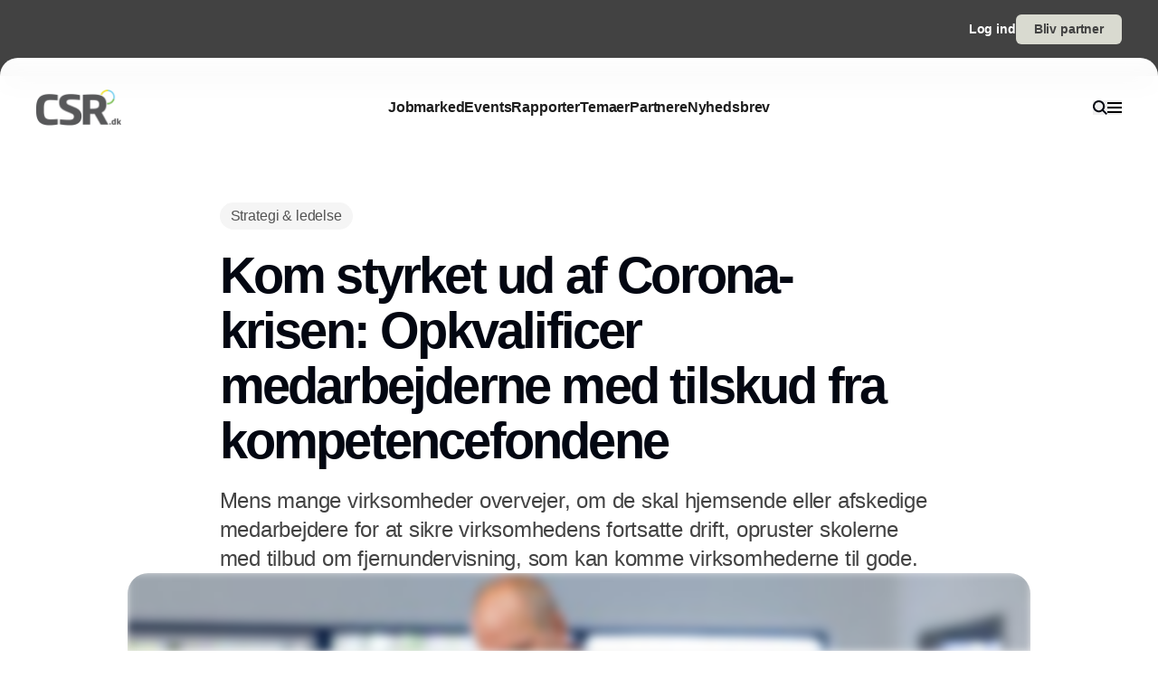

--- FILE ---
content_type: text/html;charset=utf-8
request_url: https://www.csr.dk/kom-styrket-ud-af-corona-krisen-opkvalificer-medarbejderne-med-tilskud-fra-kompetencefondene
body_size: 35264
content:
<!DOCTYPE html><html  lang="da_DK" data-capo=""><head><meta charset="utf-8">
<meta name="viewport" content="width=device-width, initial-scale=1">
<title>Kom styrket ud af Corona-krisen: Opkvalificer medarbejderne med tilskud fra kompetencefondene</title>
<style>*,:after,:before{--tw-border-spacing-x:0;--tw-border-spacing-y:0;--tw-translate-x:0;--tw-translate-y:0;--tw-rotate:0;--tw-skew-x:0;--tw-skew-y:0;--tw-scale-x:1;--tw-scale-y:1;--tw-pan-x: ;--tw-pan-y: ;--tw-pinch-zoom: ;--tw-scroll-snap-strictness:proximity;--tw-gradient-from-position: ;--tw-gradient-via-position: ;--tw-gradient-to-position: ;--tw-ordinal: ;--tw-slashed-zero: ;--tw-numeric-figure: ;--tw-numeric-spacing: ;--tw-numeric-fraction: ;--tw-ring-inset: ;--tw-ring-offset-width:0px;--tw-ring-offset-color:#fff;--tw-ring-color:rgba(59,130,246,.5);--tw-ring-offset-shadow:0 0 #0000;--tw-ring-shadow:0 0 #0000;--tw-shadow:0 0 #0000;--tw-shadow-colored:0 0 #0000;--tw-blur: ;--tw-brightness: ;--tw-contrast: ;--tw-grayscale: ;--tw-hue-rotate: ;--tw-invert: ;--tw-saturate: ;--tw-sepia: ;--tw-drop-shadow: ;--tw-backdrop-blur: ;--tw-backdrop-brightness: ;--tw-backdrop-contrast: ;--tw-backdrop-grayscale: ;--tw-backdrop-hue-rotate: ;--tw-backdrop-invert: ;--tw-backdrop-opacity: ;--tw-backdrop-saturate: ;--tw-backdrop-sepia: ;--tw-contain-size: ;--tw-contain-layout: ;--tw-contain-paint: ;--tw-contain-style: }::backdrop{--tw-border-spacing-x:0;--tw-border-spacing-y:0;--tw-translate-x:0;--tw-translate-y:0;--tw-rotate:0;--tw-skew-x:0;--tw-skew-y:0;--tw-scale-x:1;--tw-scale-y:1;--tw-pan-x: ;--tw-pan-y: ;--tw-pinch-zoom: ;--tw-scroll-snap-strictness:proximity;--tw-gradient-from-position: ;--tw-gradient-via-position: ;--tw-gradient-to-position: ;--tw-ordinal: ;--tw-slashed-zero: ;--tw-numeric-figure: ;--tw-numeric-spacing: ;--tw-numeric-fraction: ;--tw-ring-inset: ;--tw-ring-offset-width:0px;--tw-ring-offset-color:#fff;--tw-ring-color:rgba(59,130,246,.5);--tw-ring-offset-shadow:0 0 #0000;--tw-ring-shadow:0 0 #0000;--tw-shadow:0 0 #0000;--tw-shadow-colored:0 0 #0000;--tw-blur: ;--tw-brightness: ;--tw-contrast: ;--tw-grayscale: ;--tw-hue-rotate: ;--tw-invert: ;--tw-saturate: ;--tw-sepia: ;--tw-drop-shadow: ;--tw-backdrop-blur: ;--tw-backdrop-brightness: ;--tw-backdrop-contrast: ;--tw-backdrop-grayscale: ;--tw-backdrop-hue-rotate: ;--tw-backdrop-invert: ;--tw-backdrop-opacity: ;--tw-backdrop-saturate: ;--tw-backdrop-sepia: ;--tw-contain-size: ;--tw-contain-layout: ;--tw-contain-paint: ;--tw-contain-style: }/*! tailwindcss v3.4.16 | MIT License | https://tailwindcss.com*/*,:after,:before{border:0 solid #e5e5e5;box-sizing:border-box}:after,:before{--tw-content:""}:host,html{line-height:1.5;-webkit-text-size-adjust:100%;font-family:sans-serif;font-feature-settings:normal;font-variation-settings:normal;-moz-tab-size:4;-o-tab-size:4;tab-size:4;-webkit-tap-highlight-color:transparent}body{line-height:inherit;margin:0}hr{border-top-width:1px;color:inherit;height:0}abbr:where([title]){-webkit-text-decoration:underline dotted;text-decoration:underline dotted}h1,h2,h3,h4,h5,h6{font-size:inherit;font-weight:inherit}a{color:inherit;text-decoration:inherit}b,strong{font-weight:bolder}code,kbd,pre,samp{font-family:ui-monospace,SFMono-Regular,Menlo,Monaco,Consolas,Liberation Mono,Courier New,monospace;font-feature-settings:normal;font-size:1em;font-variation-settings:normal}small{font-size:80%}sub,sup{font-size:75%;line-height:0;position:relative;vertical-align:baseline}sub{bottom:-.25em}sup{top:-.5em}table{border-collapse:collapse;border-color:inherit;text-indent:0}button,input,optgroup,select,textarea{color:inherit;font-family:inherit;font-feature-settings:inherit;font-size:100%;font-variation-settings:inherit;font-weight:inherit;letter-spacing:inherit;line-height:inherit;margin:0;padding:0}button,select{text-transform:none}button,input:where([type=button]),input:where([type=reset]),input:where([type=submit]){-webkit-appearance:button;background-color:transparent;background-image:none}:-moz-focusring{outline:auto}:-moz-ui-invalid{box-shadow:none}progress{vertical-align:baseline}::-webkit-inner-spin-button,::-webkit-outer-spin-button{height:auto}[type=search]{-webkit-appearance:textfield;outline-offset:-2px}::-webkit-search-decoration{-webkit-appearance:none}::-webkit-file-upload-button{-webkit-appearance:button;font:inherit}summary{display:list-item}blockquote,dd,dl,figure,h1,h2,h3,h4,h5,h6,hr,p,pre{margin:0}fieldset{margin:0}fieldset,legend{padding:0}menu,ol,ul{list-style:none;margin:0;padding:0}dialog{padding:0}textarea{resize:vertical}input::-moz-placeholder,textarea::-moz-placeholder{color:#a3a3a3;opacity:1}input::placeholder,textarea::placeholder{color:#a3a3a3;opacity:1}[role=button],button{cursor:pointer}:disabled{cursor:default}audio,canvas,embed,iframe,img,object,svg,video{display:block;vertical-align:middle}img,video{height:auto;max-width:100%}[hidden]:where(:not([hidden=until-found])){display:none}:root{--background:0 0% 100%;--foreground:224 71.4% 4.1%;--muted:220 14.3% 95.9%;--muted-foreground:220 8.9% 46.1%;--popover:0 0% 100%;--popover-foreground:224 71.4% 4.1%;--card:0 0% 100%;--card-foreground:224 71.4% 4.1%;--border:220 13% 91%;--input:220 13% 91%;--primary:220.9 39.3% 11%;--primary-foreground:210 20% 98%;--secondary:220 14.3% 95.9%;--secondary-foreground:220.9 39.3% 11%;--accent:220 14.3% 95.9%;--accent-foreground:220.9 39.3% 11%;--destructive:0 84.2% 60.2%;--destructive-foreground:210 20% 98%;--ring:224 71.4% 4.1%;--radius:0.5rem}.dark{--background:224 71.4% 4.1%;--foreground:210 20% 98%;--muted:215 27.9% 16.9%;--muted-foreground:217.9 10.6% 64.9%;--popover:224 71.4% 4.1%;--popover-foreground:210 20% 98%;--card:224 71.4% 4.1%;--card-foreground:210 20% 98%;--border:215 27.9% 16.9%;--input:215 27.9% 16.9%;--primary:210 20% 98%;--primary-foreground:220.9 39.3% 11%;--secondary:215 27.9% 16.9%;--secondary-foreground:210 20% 98%;--accent:215 27.9% 16.9%;--accent-foreground:210 20% 98%;--destructive:0 62.8% 30.6%;--destructive-foreground:210 20% 98%;--ring:216 12.2% 83.9%}*{border-color:hsl(var(--border))}body{background-color:hsl(var(--background));color:hsl(var(--foreground))}html{font-family:sans-serif;font-size:1rem;line-height:1.5rem;overflow-x:hidden;--tw-text-opacity:1;color:rgb(29 29 29/var(--tw-text-opacity,1));-webkit-font-smoothing:antialiased;-moz-osx-font-smoothing:grayscale}.content-container{margin-left:auto;margin-right:auto;max-width:calc(var(--page-max-width) + var(--grid-edge));padding-left:var(--grid-edge,80px);padding-right:var(--grid-edge,80px)}.article-container{margin-left:auto;margin-right:auto;max-width:65ch}.grid-horisont{-moz-column-gap:var(--grid-gutter-x,16px);column-gap:var(--grid-gutter-x,16px);display:grid;grid-template-columns:var(--grid,repeat(12,minmax(0,1fr)))}.box-shadow{box-shadow:0 4px 44px rgba(0,0,0,.15)}.box-shadow-md{box-shadow:0 2px 14px rgba(0,0,0,.1)}.box-shadow-sm{box-shadow:0 2px 12px rgba(0,0,0,.06)}.rich-text h1,.rich-text h2,.rich-text h3,.rich-text h4,.rich-text h5{color:#141414;font-size:20px;font-weight:600;letter-spacing:-.03em;line-height:140%}.rich-text ol,.rich-text p,.rich-text ul{color:#141414;font-size:18px;font-weight:500;letter-spacing:-.01em;line-height:1.75em;opacity:.8}.rich-text a{text-decoration:underline;word-wrap:break-word;-webkit-hyphens:auto;hyphens:auto;word-break:break-word}.fade-enter-active,.fade-leave-active{filter:blur(0);opacity:1;transition:opacity .3s,filter .3s}.fade-enter-from,.fade-leave-to{filter:grayscale(.1) blur(1px);opacity:0}.image-caption-text{font-size:.875rem;font-weight:500;line-height:1.25;--tw-text-opacity:1;color:rgb(82 82 82/var(--tw-text-opacity,1))}.container{margin-left:auto;margin-right:auto;padding-left:2rem;padding-right:2rem;width:100%}@media (min-width:1400px){.container{max-width:1400px}}.prose{color:var(--tw-prose-body);max-width:65ch}.prose :where(p):not(:where([class~=not-prose],[class~=not-prose] *)){margin-bottom:1.25em;margin-top:1.25em}.prose :where([class~=lead]):not(:where([class~=not-prose],[class~=not-prose] *)){color:var(--tw-prose-lead);font-size:1.25em;line-height:1.6;margin-bottom:1.2em;margin-top:1.2em}.prose :where(a):not(:where([class~=not-prose],[class~=not-prose] *)){color:var(--tw-prose-links);font-weight:500;text-decoration:underline}.prose :where(strong):not(:where([class~=not-prose],[class~=not-prose] *)){color:var(--tw-prose-bold);font-weight:600}.prose :where(a strong):not(:where([class~=not-prose],[class~=not-prose] *)){color:inherit}.prose :where(blockquote strong):not(:where([class~=not-prose],[class~=not-prose] *)){color:inherit}.prose :where(thead th strong):not(:where([class~=not-prose],[class~=not-prose] *)){color:inherit}.prose :where(ol):not(:where([class~=not-prose],[class~=not-prose] *)){list-style-type:decimal;margin-bottom:1.25em;margin-top:1.25em;padding-inline-start:1.625em}.prose :where(ol[type=A]):not(:where([class~=not-prose],[class~=not-prose] *)){list-style-type:upper-alpha}.prose :where(ol[type=a]):not(:where([class~=not-prose],[class~=not-prose] *)){list-style-type:lower-alpha}.prose :where(ol[type=A s]):not(:where([class~=not-prose],[class~=not-prose] *)){list-style-type:upper-alpha}.prose :where(ol[type=a s]):not(:where([class~=not-prose],[class~=not-prose] *)){list-style-type:lower-alpha}.prose :where(ol[type=I]):not(:where([class~=not-prose],[class~=not-prose] *)){list-style-type:upper-roman}.prose :where(ol[type=i]):not(:where([class~=not-prose],[class~=not-prose] *)){list-style-type:lower-roman}.prose :where(ol[type=I s]):not(:where([class~=not-prose],[class~=not-prose] *)){list-style-type:upper-roman}.prose :where(ol[type=i s]):not(:where([class~=not-prose],[class~=not-prose] *)){list-style-type:lower-roman}.prose :where(ol[type="1"]):not(:where([class~=not-prose],[class~=not-prose] *)){list-style-type:decimal}.prose :where(ul):not(:where([class~=not-prose],[class~=not-prose] *)){list-style-type:disc;margin-bottom:1.25em;margin-top:1.25em;padding-inline-start:1.625em}.prose :where(ol>li):not(:where([class~=not-prose],[class~=not-prose] *))::marker{color:var(--tw-prose-counters);font-weight:400}.prose :where(ul>li):not(:where([class~=not-prose],[class~=not-prose] *))::marker{color:var(--tw-prose-bullets)}.prose :where(dt):not(:where([class~=not-prose],[class~=not-prose] *)){color:var(--tw-prose-headings);font-weight:600;margin-top:1.25em}.prose :where(hr):not(:where([class~=not-prose],[class~=not-prose] *)){border-color:var(--tw-prose-hr);border-top-width:1px;margin-bottom:3em;margin-top:3em}.prose :where(blockquote):not(:where([class~=not-prose],[class~=not-prose] *)){border-inline-start-color:var(--tw-prose-quote-borders);border-inline-start-width:.25rem;color:var(--tw-prose-quotes);font-style:italic;font-weight:500;margin-bottom:1.6em;margin-top:1.6em;padding-inline-start:1em;quotes:"\201C""\201D""\2018""\2019"}.prose :where(blockquote p:first-of-type):not(:where([class~=not-prose],[class~=not-prose] *)):before{content:open-quote}.prose :where(blockquote p:last-of-type):not(:where([class~=not-prose],[class~=not-prose] *)):after{content:close-quote}.prose :where(h1):not(:where([class~=not-prose],[class~=not-prose] *)){color:var(--tw-prose-headings);font-size:2.25em;font-weight:800;line-height:1.1111111;margin-bottom:.8888889em;margin-top:0}.prose :where(h1 strong):not(:where([class~=not-prose],[class~=not-prose] *)){color:inherit;font-weight:900}.prose :where(h2):not(:where([class~=not-prose],[class~=not-prose] *)){color:var(--tw-prose-headings);font-size:1.5em;font-weight:700;line-height:1.3333333;margin-bottom:1em;margin-top:2em}.prose :where(h2 strong):not(:where([class~=not-prose],[class~=not-prose] *)){color:inherit;font-weight:800}.prose :where(h3):not(:where([class~=not-prose],[class~=not-prose] *)){color:var(--tw-prose-headings);font-size:1.25em;font-weight:600;line-height:1.6;margin-bottom:.6em;margin-top:1.6em}.prose :where(h3 strong):not(:where([class~=not-prose],[class~=not-prose] *)){color:inherit;font-weight:700}.prose :where(h4):not(:where([class~=not-prose],[class~=not-prose] *)){color:var(--tw-prose-headings);font-weight:600;line-height:1.5;margin-bottom:.5em;margin-top:1.5em}.prose :where(h4 strong):not(:where([class~=not-prose],[class~=not-prose] *)){color:inherit;font-weight:700}.prose :where(img):not(:where([class~=not-prose],[class~=not-prose] *)){margin-bottom:2em;margin-top:2em}.prose :where(picture):not(:where([class~=not-prose],[class~=not-prose] *)){display:block;margin-bottom:2em;margin-top:2em}.prose :where(video):not(:where([class~=not-prose],[class~=not-prose] *)){margin-bottom:2em;margin-top:2em}.prose :where(kbd):not(:where([class~=not-prose],[class~=not-prose] *)){border-radius:.3125rem;box-shadow:0 0 0 1px rgb(var(--tw-prose-kbd-shadows)/10%),0 3px 0 rgb(var(--tw-prose-kbd-shadows)/10%);color:var(--tw-prose-kbd);font-family:inherit;font-size:.875em;font-weight:500;padding-inline-end:.375em;padding-bottom:.1875em;padding-top:.1875em;padding-inline-start:.375em}.prose :where(code):not(:where([class~=not-prose],[class~=not-prose] *)){color:var(--tw-prose-code);font-size:.875em;font-weight:600}.prose :where(code):not(:where([class~=not-prose],[class~=not-prose] *)):before{content:"`"}.prose :where(code):not(:where([class~=not-prose],[class~=not-prose] *)):after{content:"`"}.prose :where(a code):not(:where([class~=not-prose],[class~=not-prose] *)){color:inherit}.prose :where(h1 code):not(:where([class~=not-prose],[class~=not-prose] *)){color:inherit}.prose :where(h2 code):not(:where([class~=not-prose],[class~=not-prose] *)){color:inherit;font-size:.875em}.prose :where(h3 code):not(:where([class~=not-prose],[class~=not-prose] *)){color:inherit;font-size:.9em}.prose :where(h4 code):not(:where([class~=not-prose],[class~=not-prose] *)){color:inherit}.prose :where(blockquote code):not(:where([class~=not-prose],[class~=not-prose] *)){color:inherit}.prose :where(thead th code):not(:where([class~=not-prose],[class~=not-prose] *)){color:inherit}.prose :where(pre):not(:where([class~=not-prose],[class~=not-prose] *)){background-color:var(--tw-prose-pre-bg);border-radius:.375rem;color:var(--tw-prose-pre-code);font-size:.875em;font-weight:400;line-height:1.7142857;margin-bottom:1.7142857em;margin-top:1.7142857em;overflow-x:auto;padding-inline-end:1.1428571em;padding-bottom:.8571429em;padding-top:.8571429em;padding-inline-start:1.1428571em}.prose :where(pre code):not(:where([class~=not-prose],[class~=not-prose] *)){background-color:transparent;border-radius:0;border-width:0;color:inherit;font-family:inherit;font-size:inherit;font-weight:inherit;line-height:inherit;padding:0}.prose :where(pre code):not(:where([class~=not-prose],[class~=not-prose] *)):before{content:none}.prose :where(pre code):not(:where([class~=not-prose],[class~=not-prose] *)):after{content:none}.prose :where(table):not(:where([class~=not-prose],[class~=not-prose] *)){font-size:.875em;line-height:1.7142857;margin-bottom:2em;margin-top:2em;table-layout:auto;width:100%}.prose :where(thead):not(:where([class~=not-prose],[class~=not-prose] *)){border-bottom-color:var(--tw-prose-th-borders);border-bottom-width:1px}.prose :where(thead th):not(:where([class~=not-prose],[class~=not-prose] *)){color:var(--tw-prose-headings);font-weight:600;padding-inline-end:.5714286em;padding-bottom:.5714286em;padding-inline-start:.5714286em;vertical-align:bottom}.prose :where(tbody tr):not(:where([class~=not-prose],[class~=not-prose] *)){border-bottom-color:var(--tw-prose-td-borders);border-bottom-width:1px}.prose :where(tbody tr:last-child):not(:where([class~=not-prose],[class~=not-prose] *)){border-bottom-width:0}.prose :where(tbody td):not(:where([class~=not-prose],[class~=not-prose] *)){vertical-align:baseline}.prose :where(tfoot):not(:where([class~=not-prose],[class~=not-prose] *)){border-top-color:var(--tw-prose-th-borders);border-top-width:1px}.prose :where(tfoot td):not(:where([class~=not-prose],[class~=not-prose] *)){vertical-align:top}.prose :where(th,td):not(:where([class~=not-prose],[class~=not-prose] *)){text-align:start}.prose :where(figure>*):not(:where([class~=not-prose],[class~=not-prose] *)){margin-bottom:0;margin-top:0}.prose :where(figcaption):not(:where([class~=not-prose],[class~=not-prose] *)){color:var(--tw-prose-captions);font-size:.875em;line-height:1.4285714;margin-top:.8571429em}.prose{--tw-prose-body:#374151;--tw-prose-headings:#111827;--tw-prose-lead:#4b5563;--tw-prose-links:#111827;--tw-prose-bold:#111827;--tw-prose-counters:#6b7280;--tw-prose-bullets:#d1d5db;--tw-prose-hr:#e5e7eb;--tw-prose-quotes:#111827;--tw-prose-quote-borders:#e5e7eb;--tw-prose-captions:#6b7280;--tw-prose-kbd:#111827;--tw-prose-kbd-shadows:17 24 39;--tw-prose-code:#111827;--tw-prose-pre-code:#e5e7eb;--tw-prose-pre-bg:#1f2937;--tw-prose-th-borders:#d1d5db;--tw-prose-td-borders:#e5e7eb;--tw-prose-invert-body:#d1d5db;--tw-prose-invert-headings:#fff;--tw-prose-invert-lead:#9ca3af;--tw-prose-invert-links:#fff;--tw-prose-invert-bold:#fff;--tw-prose-invert-counters:#9ca3af;--tw-prose-invert-bullets:#4b5563;--tw-prose-invert-hr:#374151;--tw-prose-invert-quotes:#f3f4f6;--tw-prose-invert-quote-borders:#374151;--tw-prose-invert-captions:#9ca3af;--tw-prose-invert-kbd:#fff;--tw-prose-invert-kbd-shadows:255 255 255;--tw-prose-invert-code:#fff;--tw-prose-invert-pre-code:#d1d5db;--tw-prose-invert-pre-bg:rgba(0,0,0,.5);--tw-prose-invert-th-borders:#4b5563;--tw-prose-invert-td-borders:#374151;font-size:1rem;line-height:1.75}.prose :where(picture>img):not(:where([class~=not-prose],[class~=not-prose] *)){margin-bottom:0;margin-top:0}.prose :where(li):not(:where([class~=not-prose],[class~=not-prose] *)){margin-bottom:.5em;margin-top:.5em}.prose :where(ol>li):not(:where([class~=not-prose],[class~=not-prose] *)){padding-inline-start:.375em}.prose :where(ul>li):not(:where([class~=not-prose],[class~=not-prose] *)){padding-inline-start:.375em}.prose :where(.prose>ul>li p):not(:where([class~=not-prose],[class~=not-prose] *)){margin-bottom:.75em;margin-top:.75em}.prose :where(.prose>ul>li>p:first-child):not(:where([class~=not-prose],[class~=not-prose] *)){margin-top:1.25em}.prose :where(.prose>ul>li>p:last-child):not(:where([class~=not-prose],[class~=not-prose] *)){margin-bottom:1.25em}.prose :where(.prose>ol>li>p:first-child):not(:where([class~=not-prose],[class~=not-prose] *)){margin-top:1.25em}.prose :where(.prose>ol>li>p:last-child):not(:where([class~=not-prose],[class~=not-prose] *)){margin-bottom:1.25em}.prose :where(ul ul,ul ol,ol ul,ol ol):not(:where([class~=not-prose],[class~=not-prose] *)){margin-bottom:.75em;margin-top:.75em}.prose :where(dl):not(:where([class~=not-prose],[class~=not-prose] *)){margin-bottom:1.25em;margin-top:1.25em}.prose :where(dd):not(:where([class~=not-prose],[class~=not-prose] *)){margin-top:.5em;padding-inline-start:1.625em}.prose :where(hr+*):not(:where([class~=not-prose],[class~=not-prose] *)){margin-top:0}.prose :where(h2+*):not(:where([class~=not-prose],[class~=not-prose] *)){margin-top:0}.prose :where(h3+*):not(:where([class~=not-prose],[class~=not-prose] *)){margin-top:0}.prose :where(h4+*):not(:where([class~=not-prose],[class~=not-prose] *)){margin-top:0}.prose :where(thead th:first-child):not(:where([class~=not-prose],[class~=not-prose] *)){padding-inline-start:0}.prose :where(thead th:last-child):not(:where([class~=not-prose],[class~=not-prose] *)){padding-inline-end:0}.prose :where(tbody td,tfoot td):not(:where([class~=not-prose],[class~=not-prose] *)){padding-inline-end:.5714286em;padding-bottom:.5714286em;padding-top:.5714286em;padding-inline-start:.5714286em}.prose :where(tbody td:first-child,tfoot td:first-child):not(:where([class~=not-prose],[class~=not-prose] *)){padding-inline-start:0}.prose :where(tbody td:last-child,tfoot td:last-child):not(:where([class~=not-prose],[class~=not-prose] *)){padding-inline-end:0}.prose :where(figure):not(:where([class~=not-prose],[class~=not-prose] *)){margin-bottom:2em;margin-top:2em}.prose :where(.prose>:first-child):not(:where([class~=not-prose],[class~=not-prose] *)){margin-top:0}.prose :where(.prose>:last-child):not(:where([class~=not-prose],[class~=not-prose] *)){margin-bottom:0}.pointer-events-none{pointer-events:none}.pointer-events-auto{pointer-events:auto}.visible{visibility:visible}.fixed{position:fixed}.\!absolute{position:absolute!important}.absolute{position:absolute}.relative{position:relative}.sticky{position:sticky}.inset-0{inset:0}.-left-2{left:-.5rem}.-right-2{right:-.5rem}.-top-\[64px\]{top:-64px}.bottom-0{bottom:0}.bottom-2{bottom:.5rem}.bottom-\[68px\]{bottom:68px}.left-0{left:0}.left-2{left:.5rem}.left-\[-50\%\]{left:-50%}.left-\[50\%\]{left:50%}.left-edge{left:var(--grid-edge,80px)}.right-0{right:0}.right-2{right:.5rem}.right-edge{right:var(--grid-edge,80px)}.right-vertical-sm{right:var(--vertical-space-sm)}.top-0{top:0}.top-\[-50\%\]{top:-50%}.top-\[0px\]{top:0}.top-\[calc\(-100\%-12px\)\]{top:calc(-100% - 12px)}.top-edge{top:var(--grid-edge,80px)}.top-vertical-sm{top:var(--vertical-space-sm)}.-z-10{z-index:-10}.z-10{z-index:10}.z-20{z-index:20}.z-50{z-index:50}.z-\[-1\]{z-index:-1}.z-\[1000\]{z-index:1000}.z-\[1\]{z-index:1}.z-\[9001\]{z-index:9001}.z-\[9005\]{z-index:9005}.z-\[99999999\]{z-index:99999999}.z-light-box{z-index:120}.z-nav{z-index:100}.z-newsletter-modal{z-index:130}.z-newsletter-popup{z-index:90}.z-search-modal{z-index:130}.order-1{order:1}.order-2{order:2}.col-span-12{grid-column:span 12/span 12}.col-span-2{grid-column:span 2/span 2}.col-span-3{grid-column:span 3/span 3}.col-span-4{grid-column:span 4/span 4}.col-span-6{grid-column:span 6/span 6}.col-span-8{grid-column:span 8/span 8}.col-span-full{grid-column:1/-1}.col-start-11{grid-column-start:11}.col-start-3{grid-column-start:3}.\!-m-px{margin:-1px!important}.m-0{margin:0}.m-auto{margin:auto}.-mx-2{margin-left:-.5rem;margin-right:-.5rem}.-mx-edge{margin-left:calc(var(--grid-edge, 80px)*-1);margin-right:calc(var(--grid-edge, 80px)*-1)}.-my-4{margin-bottom:-1rem;margin-top:-1rem}.mx-2{margin-left:.5rem;margin-right:.5rem}.mx-4{margin-left:1rem;margin-right:1rem}.mx-8{margin-left:2rem;margin-right:2rem}.mx-auto{margin-left:auto;margin-right:auto}.my-\[-30px\]{margin-bottom:-30px;margin-top:-30px}.my-auto{margin-bottom:auto;margin-top:auto}.-mb-\[calc\(var\(--vertical-space\)\*2\)\]{margin-bottom:calc(var(--vertical-space)*2*-1)}.-ml-edge{margin-left:calc(var(--grid-edge, 80px)*-1)}.-mr-edge{margin-right:calc(var(--grid-edge, 80px)*-1)}.-mt-\[20px\]{margin-top:-20px}.mb-1{margin-bottom:.25rem}.mb-2{margin-bottom:.5rem}.mb-3{margin-bottom:.75rem}.mb-4{margin-bottom:1rem}.mb-6{margin-bottom:1.5rem}.mb-auto{margin-bottom:auto}.mb-edge{margin-bottom:var(--grid-edge,80px)}.ml-0{margin-left:0}.ml-2{margin-left:.5rem}.ml-4{margin-left:1rem}.ml-\[2px\]{margin-left:2px}.ml-auto{margin-left:auto}.mr-1\.5{margin-right:.375rem}.mr-10{margin-right:2.5rem}.mr-2{margin-right:.5rem}.mr-4{margin-right:1rem}.mr-5{margin-right:1.25rem}.mr-\[-8px\]{margin-right:-8px}.mr-auto{margin-right:auto}.mr-edge{margin-right:var(--grid-edge,80px)}.mt-2{margin-top:.5rem}.mt-4{margin-top:1rem}.mt-\[-10\%\]{margin-top:-10%}.mt-\[-20px\]{margin-top:-20px}.mt-\[-5px\]{margin-top:-5px}.mt-auto{margin-top:auto}.mt-edge{margin-top:var(--grid-edge,80px)}.line-clamp-1{-webkit-line-clamp:1}.line-clamp-1,.line-clamp-2{display:-webkit-box;overflow:hidden;-webkit-box-orient:vertical}.line-clamp-2{-webkit-line-clamp:2}.line-clamp-3{-webkit-line-clamp:3}.line-clamp-3,.line-clamp-4{display:-webkit-box;overflow:hidden;-webkit-box-orient:vertical}.line-clamp-4{-webkit-line-clamp:4}.line-clamp-5{display:-webkit-box;overflow:hidden;-webkit-box-orient:vertical;-webkit-line-clamp:5}.line-clamp-none{display:block;overflow:visible;-webkit-box-orient:horizontal;-webkit-line-clamp:none}.\!block{display:block!important}.block{display:block}.inline-block{display:inline-block}.inline{display:inline}.flex{display:flex}.inline-flex{display:inline-flex}.grid{display:grid}.hidden{display:none}.aspect-16\/9{aspect-ratio:16/9}.aspect-3\/4{aspect-ratio:3/4}.aspect-4\/5{aspect-ratio:4/5}.aspect-square{aspect-ratio:1/1}.\!h-\[20px\]{height:20px!important}.\!h-\[28px\]{height:28px!important}.\!h-\[32px\]{height:32px!important}.\!h-\[422px\]{height:422px!important}.\!h-\[48px\]{height:48px!important}.\!h-auto{height:auto!important}.\!h-full{height:100%!important}.h-0{height:0}.h-10{height:2.5rem}.h-16{height:4rem}.h-4{height:1rem}.h-\[10px\]{height:10px}.h-\[12px\]{height:12px}.h-\[148px\]{height:148px}.h-\[150\%\]{height:150%}.h-\[150px\]{height:150px}.h-\[18px\]{height:18px}.h-\[200px\]{height:200px}.h-\[22px\]{height:22px}.h-\[26px\]{height:26px}.h-\[28px\]{height:28px}.h-\[30px\]{height:30px}.h-\[32px\]{height:32px}.h-\[380px\]{height:380px}.h-\[400px\]{height:400px}.h-\[48px\]{height:48px}.h-\[60px\]{height:60px}.h-\[62px\]{height:62px}.h-\[64px\]{height:64px}.h-\[68px\]{height:68px}.h-\[70px\]{height:70px}.h-\[80px\]{height:80px}.h-\[84px\]{height:84px}.h-\[88px\]{height:88px}.h-\[calc\(100\%-150px\)\]{height:calc(100% - 150px)}.h-auto{height:auto}.h-full{height:100%}.h-main-nav{height:var(--main-nav-height)}.h-nav{height:var(--nav-height)}.h-screen{height:100vh}.max-h-16{max-height:4rem}.max-h-\[30px\]{max-height:30px}.max-h-\[400px\]{max-height:400px}.max-h-\[500px\]{max-height:500px}.max-h-\[90\%\]{max-height:90%}.\!min-h-\[28px\]{min-height:28px!important}.\!min-h-\[48px\]{min-height:48px!important}.min-h-\[100px\]{min-height:100px}.min-h-\[102px\]{min-height:102px}.min-h-\[22px\]{min-height:22px}.min-h-\[28px\]{min-height:28px}.min-h-\[300px\]{min-height:300px}.min-h-\[32px\]{min-height:32px}.min-h-\[400px\]{min-height:400px}.min-h-\[60px\]{min-height:60px}.min-h-\[64px\]{min-height:64px}.min-h-\[80px\]{min-height:80px}.min-h-\[86px\]{min-height:86px}.min-h-\[95px\]{min-height:95px}.min-h-screen{min-height:100vh}.min-h-vertical{min-height:var(--vertical-space)}.\!w-\[28px\]{width:28px!important}.\!w-\[32px\]{width:32px!important}.\!w-\[48px\]{width:48px!important}.\!w-full{width:100%!important}.w-1\/2{width:50%}.w-16{width:4rem}.w-4{width:1rem}.w-8{width:2rem}.w-\[10px\]{width:10px}.w-\[12px\]{width:12px}.w-\[14px\]{width:14px}.w-\[150\%\]{width:150%}.w-\[16px\]{width:16px}.w-\[18px\]{width:18px}.w-\[200px\]{width:200px}.w-\[20px\]{width:20px}.w-\[22px\]{width:22px}.w-\[25\%\]{width:25%}.w-\[26px\]{width:26px}.w-\[28px\]{width:28px}.w-\[30px\]{width:30px}.w-\[32px\]{width:32px}.w-\[400px\]{width:400px}.w-\[48px\]{width:48px}.w-\[60px\]{width:60px}.w-\[64px\]{width:64px}.w-\[68px\]{width:68px}.w-\[70px\]{width:70px}.w-\[80px\]{width:80px}.w-\[86px\]{width:86px}.w-\[88px\]{width:88px}.w-\[900px\]{width:900px}.w-\[9px\]{width:9px}.w-\[calc\(100\%-32px\)\]{width:calc(100% - 32px)}.w-auto{width:auto}.w-full{width:100%}.\!min-w-\[28px\]{min-width:28px!important}.\!min-w-\[48px\]{min-width:48px!important}.min-w-\[12px\]{min-width:12px}.min-w-\[14px\]{min-width:14px}.min-w-\[18px\]{min-width:18px}.min-w-\[200px\]{min-width:200px}.min-w-\[22px\]{min-width:22px}.min-w-\[28px\]{min-width:28px}.min-w-\[32px\]{min-width:32px}.min-w-\[60px\]{min-width:60px}.min-w-\[64px\]{min-width:64px}.min-w-\[68px\]{min-width:68px}.min-w-\[70px\]{min-width:70px}.min-w-\[80px\]{min-width:80px}.min-w-\[88px\]{min-width:88px}.max-w-2xl{max-width:42rem}.max-w-\[125px\]{max-width:125px}.max-w-\[180px\]{max-width:180px}.max-w-\[200px\]{max-width:200px}.max-w-\[400px\]{max-width:400px}.max-w-\[500px\]{max-width:500px}.max-w-\[75\%\]{max-width:75%}.max-w-\[750px\]{max-width:750px}.max-w-\[930px\]{max-width:930px}.max-w-\[var\(--page-width\)\]{max-width:var(--page-width)}.max-w-lg{max-width:32rem}.max-w-md{max-width:28rem}.max-w-prose{max-width:65ch}.max-w-sm{max-width:24rem}.max-w-xl{max-width:36rem}.max-w-xs{max-width:20rem}.flex-1{flex:1 1 0%}.flex-none{flex:none}.shrink-0{flex-shrink:0}.translate-x-\[-25\%\]{--tw-translate-x:-25%}.translate-x-\[-25\%\],.translate-x-\[-50\%\]{transform:translate(var(--tw-translate-x),var(--tw-translate-y)) rotate(var(--tw-rotate)) skewX(var(--tw-skew-x)) skewY(var(--tw-skew-y)) scaleX(var(--tw-scale-x)) scaleY(var(--tw-scale-y))}.translate-x-\[-50\%\]{--tw-translate-x:-50%}.translate-x-\[25\%\]{--tw-translate-x:25%}.translate-x-\[25\%\],.translate-y-\[25\%\]{transform:translate(var(--tw-translate-x),var(--tw-translate-y)) rotate(var(--tw-rotate)) skewX(var(--tw-skew-x)) skewY(var(--tw-skew-y)) scaleX(var(--tw-scale-x)) scaleY(var(--tw-scale-y))}.translate-y-\[25\%\]{--tw-translate-y:25%}.translate-y-\[50\%\]{--tw-translate-y:50%}.translate-y-\[50\%\],.translate-y-\[75\%\]{transform:translate(var(--tw-translate-x),var(--tw-translate-y)) rotate(var(--tw-rotate)) skewX(var(--tw-skew-x)) skewY(var(--tw-skew-y)) scaleX(var(--tw-scale-x)) scaleY(var(--tw-scale-y))}.translate-y-\[75\%\]{--tw-translate-y:75%}.rotate-12{--tw-rotate:12deg;transform:translate(var(--tw-translate-x),var(--tw-translate-y)) rotate(var(--tw-rotate)) skewX(var(--tw-skew-x)) skewY(var(--tw-skew-y)) scaleX(var(--tw-scale-x)) scaleY(var(--tw-scale-y))}.\!scale-125{--tw-scale-x:1.25!important;--tw-scale-y:1.25!important;transform:translate(var(--tw-translate-x),var(--tw-translate-y)) rotate(var(--tw-rotate)) skewX(var(--tw-skew-x)) skewY(var(--tw-skew-y)) scaleX(var(--tw-scale-x)) scaleY(var(--tw-scale-y))!important}.scale-100{--tw-scale-x:1;--tw-scale-y:1}.scale-100,.scale-\[1\.02\]{transform:translate(var(--tw-translate-x),var(--tw-translate-y)) rotate(var(--tw-rotate)) skewX(var(--tw-skew-x)) skewY(var(--tw-skew-y)) scaleX(var(--tw-scale-x)) scaleY(var(--tw-scale-y))}.scale-\[1\.02\]{--tw-scale-x:1.02;--tw-scale-y:1.02}.transform{transform:translate(var(--tw-translate-x),var(--tw-translate-y)) rotate(var(--tw-rotate)) skewX(var(--tw-skew-x)) skewY(var(--tw-skew-y)) scaleX(var(--tw-scale-x)) scaleY(var(--tw-scale-y))}.cursor-pointer{cursor:pointer}.select-none{-webkit-user-select:none;-moz-user-select:none;user-select:none}.scroll-mt-\[calc\(var\(--nav-height\)\+100px\)\]{scroll-margin-top:calc(var(--nav-height) + 100px)}.grid-cols-1{grid-template-columns:repeat(1,minmax(0,1fr))}.grid-cols-12{grid-template-columns:repeat(12,minmax(0,1fr))}.grid-cols-2{grid-template-columns:repeat(2,minmax(0,1fr))}.grid-cols-6{grid-template-columns:repeat(6,minmax(0,1fr))}.grid-cols-\[1fr_1fr\]{grid-template-columns:1fr 1fr}.grid-cols-\[1fr_64px\]{grid-template-columns:1fr 64px}.grid-cols-\[2fr_64px\]{grid-template-columns:2fr 64px}.flex-col{flex-direction:column}.flex-wrap{flex-wrap:wrap}.flex-wrap-reverse{flex-wrap:wrap-reverse}.flex-nowrap{flex-wrap:nowrap}.items-end{align-items:flex-end}.items-center{align-items:center}.items-baseline{align-items:baseline}.justify-end{justify-content:flex-end}.justify-center{justify-content:center}.justify-between{justify-content:space-between}.gap-1{gap:.25rem}.gap-12{gap:3rem}.gap-2{gap:.5rem}.gap-3{gap:.75rem}.gap-4{gap:1rem}.gap-5{gap:1.25rem}.gap-6{gap:1.5rem}.gap-8{gap:2rem}.gap-edge{gap:var(--grid-edge,80px)}.gap-gutter{gap:var(--grid-gutter-x,16px)}.gap-vertical-sm{gap:var(--vertical-space-sm)}.gap-x-1{-moz-column-gap:.25rem;column-gap:.25rem}.gap-x-10{-moz-column-gap:2.5rem;column-gap:2.5rem}.gap-x-12{-moz-column-gap:3rem;column-gap:3rem}.gap-x-16{-moz-column-gap:4rem;column-gap:4rem}.gap-x-2{-moz-column-gap:.5rem;column-gap:.5rem}.gap-x-3{-moz-column-gap:.75rem;column-gap:.75rem}.gap-x-4{-moz-column-gap:1rem;column-gap:1rem}.gap-x-5{-moz-column-gap:1.25rem;column-gap:1.25rem}.gap-x-6{-moz-column-gap:1.5rem;column-gap:1.5rem}.gap-x-8{-moz-column-gap:2rem;column-gap:2rem}.gap-x-edge{-moz-column-gap:var(--grid-edge,80px);column-gap:var(--grid-edge,80px)}.gap-x-gutter{-moz-column-gap:var(--grid-gutter-x,16px);column-gap:var(--grid-gutter-x,16px)}.gap-y-1{row-gap:.25rem}.gap-y-2{row-gap:.5rem}.gap-y-3{row-gap:.75rem}.gap-y-4{row-gap:1rem}.gap-y-5{row-gap:1.25rem}.gap-y-6{row-gap:1.5rem}.gap-y-8{row-gap:2rem}.gap-y-edge{row-gap:var(--grid-edge,80px)}.gap-y-gutter{row-gap:var(--grid-gutter-x,16px)}.gap-y-vertical{row-gap:var(--vertical-space)}.gap-y-vertical-sm{row-gap:var(--vertical-space-sm)}.gap-y-vertical-xs{row-gap:var(--vertical-space-xs)}.space-x-1>:not([hidden])~:not([hidden]){--tw-space-x-reverse:0;margin-left:calc(.25rem*(1 - var(--tw-space-x-reverse)));margin-right:calc(.25rem*var(--tw-space-x-reverse))}.space-x-4>:not([hidden])~:not([hidden]){--tw-space-x-reverse:0;margin-left:calc(1rem*(1 - var(--tw-space-x-reverse)));margin-right:calc(1rem*var(--tw-space-x-reverse))}.space-x-8>:not([hidden])~:not([hidden]){--tw-space-x-reverse:0;margin-left:calc(2rem*(1 - var(--tw-space-x-reverse)));margin-right:calc(2rem*var(--tw-space-x-reverse))}.space-y-1>:not([hidden])~:not([hidden]){--tw-space-y-reverse:0;margin-bottom:calc(.25rem*var(--tw-space-y-reverse));margin-top:calc(.25rem*(1 - var(--tw-space-y-reverse)))}.space-y-2>:not([hidden])~:not([hidden]){--tw-space-y-reverse:0;margin-bottom:calc(.5rem*var(--tw-space-y-reverse));margin-top:calc(.5rem*(1 - var(--tw-space-y-reverse)))}.space-y-3>:not([hidden])~:not([hidden]){--tw-space-y-reverse:0;margin-bottom:calc(.75rem*var(--tw-space-y-reverse));margin-top:calc(.75rem*(1 - var(--tw-space-y-reverse)))}.space-y-4>:not([hidden])~:not([hidden]){--tw-space-y-reverse:0;margin-bottom:calc(1rem*var(--tw-space-y-reverse));margin-top:calc(1rem*(1 - var(--tw-space-y-reverse)))}.space-y-8>:not([hidden])~:not([hidden]){--tw-space-y-reverse:0;margin-bottom:calc(2rem*var(--tw-space-y-reverse));margin-top:calc(2rem*(1 - var(--tw-space-y-reverse)))}.space-y-vertical>:not([hidden])~:not([hidden]){--tw-space-y-reverse:0;margin-bottom:calc(var(--vertical-space)*var(--tw-space-y-reverse));margin-top:calc(var(--vertical-space)*(1 - var(--tw-space-y-reverse)))}.space-y-vertical-sm>:not([hidden])~:not([hidden]){--tw-space-y-reverse:0;margin-bottom:calc(var(--vertical-space-sm)*var(--tw-space-y-reverse));margin-top:calc(var(--vertical-space-sm)*(1 - var(--tw-space-y-reverse)))}.self-start{align-self:flex-start}.overflow-auto{overflow:auto}.overflow-hidden{overflow:hidden}.overflow-visible{overflow:visible}.overflow-scroll{overflow:scroll}.overflow-y-auto{overflow-y:auto}.overflow-x-hidden{overflow-x:hidden}.\!overflow-y-hidden{overflow-y:hidden!important}.overflow-y-hidden{overflow-y:hidden}.\!overflow-x-scroll{overflow-x:scroll!important}.overflow-x-scroll{overflow-x:scroll}.overflow-y-scroll{overflow-y:scroll}.text-ellipsis{text-overflow:ellipsis}.whitespace-normal{white-space:normal}.whitespace-nowrap{white-space:nowrap}.break-words{overflow-wrap:break-word}.\!rounded-custom-sm{border-radius:var(--border-radius-sm)!important}.rounded{border-radius:.25rem}.rounded-\[20px\]{border-radius:20px}.rounded-custom-lg{border-radius:var(--border-radius-lg)}.rounded-custom-md{border-radius:var(--border-radius-md)}.rounded-custom-sm{border-radius:var(--border-radius-sm)}.rounded-full{border-radius:9999px}.rounded-lg{border-radius:var(--radius)}.rounded-md{border-radius:calc(var(--radius) - 2px)}.rounded-sm{border-radius:calc(var(--radius) - 4px)}.rounded-b-\[20px\]{border-bottom-left-radius:20px;border-bottom-right-radius:20px}.rounded-b-custom-md{border-bottom-left-radius:var(--border-radius-md);border-bottom-right-radius:var(--border-radius-md)}.rounded-l-custom-lg{border-bottom-left-radius:var(--border-radius-lg);border-top-left-radius:var(--border-radius-lg)}.rounded-t-\[20px\]{border-top-left-radius:20px;border-top-right-radius:20px}.rounded-t-custom-lg{border-top-left-radius:var(--border-radius-lg);border-top-right-radius:var(--border-radius-lg)}.rounded-t-custom-md{border-top-left-radius:var(--border-radius-md);border-top-right-radius:var(--border-radius-md)}.rounded-tl-\[0px\]{border-top-left-radius:0}.rounded-tl-\[20px\]{border-top-left-radius:20px}.\!border{border-width:1px!important}.border{border-width:1px}.border-y{border-top-width:1px}.border-b,.border-y{border-bottom-width:1px}.border-b-\[3px\]{border-bottom-width:3px}.border-l{border-left-width:1px}.border-r{border-right-width:1px}.border-t{border-top-width:1px}.border-solid{border-style:solid}.\!border-gray-200{--tw-border-opacity:1!important;border-color:rgb(229 229 229/var(--tw-border-opacity,1))!important}.border-black{--tw-border-opacity:1;border-color:rgb(29 29 29/var(--tw-border-opacity,1))}.border-dynamic-bg-100{border-color:var(--dynamic-bg-100)}.border-gray-100{--tw-border-opacity:1;border-color:rgb(245 245 245/var(--tw-border-opacity,1))}.border-gray-200{--tw-border-opacity:1;border-color:rgb(229 229 229/var(--tw-border-opacity,1))}.border-gray-300{--tw-border-opacity:1;border-color:rgb(214 214 214/var(--tw-border-opacity,1))}.border-green-300{--tw-border-opacity:1;border-color:rgb(134 239 172/var(--tw-border-opacity,1))}.border-red-300{--tw-border-opacity:1;border-color:rgb(252 165 165/var(--tw-border-opacity,1))}.border-slate-300{--tw-border-opacity:1;border-color:rgb(203 213 225/var(--tw-border-opacity,1))}.border-l-current{border-left-color:currentColor}.border-t-gray-800{--tw-border-opacity:1;border-top-color:rgb(41 41 41/var(--tw-border-opacity,1))}.\!bg-white{--tw-bg-opacity:1!important;background-color:rgb(255 255 255/var(--tw-bg-opacity,1))!important}.bg-\[\#1D1D1D\],.bg-black{--tw-bg-opacity:1;background-color:rgb(29 29 29/var(--tw-bg-opacity,1))}.bg-black\/20{background-color:rgba(29,29,29,.2)}.bg-black\/5{background-color:rgba(29,29,29,.05)}.bg-black\/60{background-color:rgba(29,29,29,.6)}.bg-dynamic-bg{background-color:var(--dynamic-bg)}.bg-dynamic-bg-100{background-color:var(--dynamic-bg-100)}.bg-gray-100{--tw-bg-opacity:1;background-color:rgb(245 245 245/var(--tw-bg-opacity,1))}.bg-gray-100\/80{background-color:hsla(0,0%,96%,.8)}.bg-gray-100\/90{background-color:hsla(0,0%,96%,.9)}.bg-gray-150{--tw-bg-opacity:1;background-color:rgb(242 242 242/var(--tw-bg-opacity,1))}.bg-gray-200{--tw-bg-opacity:1;background-color:rgb(229 229 229/var(--tw-bg-opacity,1))}.bg-gray-25{--tw-bg-opacity:1;background-color:rgb(252 252 252/var(--tw-bg-opacity,1))}.bg-gray-50{--tw-bg-opacity:1;background-color:rgb(250 250 250/var(--tw-bg-opacity,1))}.bg-gray-700{--tw-bg-opacity:1;background-color:rgb(66 66 66/var(--tw-bg-opacity,1))}.bg-gray-800{--tw-bg-opacity:1;background-color:rgb(41 41 41/var(--tw-bg-opacity,1))}.bg-gray-900{--tw-bg-opacity:1;background-color:rgb(20 20 20/var(--tw-bg-opacity,1))}.bg-green-100{--tw-bg-opacity:1;background-color:rgb(220 252 231/var(--tw-bg-opacity,1))}.bg-red-100{--tw-bg-opacity:1;background-color:rgb(254 226 226/var(--tw-bg-opacity,1))}.bg-red-500{--tw-bg-opacity:1;background-color:rgb(239 68 68/var(--tw-bg-opacity,1))}.bg-sand{--tw-bg-opacity:1;background-color:rgb(217 218 208/var(--tw-bg-opacity,1))}.bg-slate-200{--tw-bg-opacity:1;background-color:rgb(226 232 240/var(--tw-bg-opacity,1))}.bg-white{--tw-bg-opacity:1;background-color:rgb(255 255 255/var(--tw-bg-opacity,1))}.bg-white\/40{background-color:hsla(0,0%,100%,.4)}.bg-white\/80{background-color:hsla(0,0%,100%,.8)}.bg-opacity-10{--tw-bg-opacity:0.1}.bg-gradient-to-t{background-image:linear-gradient(to top,var(--tw-gradient-stops))}.from-black\/70{--tw-gradient-from:rgba(29,29,29,.7) var(--tw-gradient-from-position);--tw-gradient-to:rgba(29,29,29,0) var(--tw-gradient-to-position);--tw-gradient-stops:var(--tw-gradient-from),var(--tw-gradient-to)}.from-white\/80{--tw-gradient-from:hsla(0,0%,100%,.8) var(--tw-gradient-from-position);--tw-gradient-to:hsla(0,0%,100%,0) var(--tw-gradient-to-position);--tw-gradient-stops:var(--tw-gradient-from),var(--tw-gradient-to)}.to-black\/0{--tw-gradient-to:rgba(29,29,29,0) var(--tw-gradient-to-position)}.to-white\/100{--tw-gradient-to:#fff var(--tw-gradient-to-position)}.bg-contain{background-size:contain}.bg-cover{background-size:cover}.bg-center{background-position:50%}.bg-no-repeat{background-repeat:no-repeat}.object-contain{-o-object-fit:contain;object-fit:contain}.object-cover{-o-object-fit:cover;object-fit:cover}.object-center{-o-object-position:center;object-position:center}.p-0{padding:0}.p-1{padding:.25rem}.p-2{padding:.5rem}.p-3{padding:.75rem}.p-4{padding:1rem}.p-6{padding:1.5rem}.p-edge{padding:var(--grid-edge,80px)}.p-gutter{padding:var(--grid-gutter-x,16px)}.p-vertical-sm{padding:var(--vertical-space-sm)}.p-vertical-xs{padding:var(--vertical-space-xs)}.\!px-3{padding-left:.75rem!important;padding-right:.75rem!important}.\!py-\[30px\]{padding-bottom:30px!important;padding-top:30px!important}.px-10{padding-left:2.5rem;padding-right:2.5rem}.px-2{padding-left:.5rem;padding-right:.5rem}.px-3{padding-left:.75rem;padding-right:.75rem}.px-4{padding-left:1rem;padding-right:1rem}.px-5{padding-left:1.25rem;padding-right:1.25rem}.px-\[10px\]{padding-left:10px;padding-right:10px}.px-edge{padding-left:var(--grid-edge,80px);padding-right:var(--grid-edge,80px)}.px-vertical-sm{padding-left:var(--vertical-space-sm);padding-right:var(--vertical-space-sm)}.py-12{padding-bottom:3rem;padding-top:3rem}.py-2{padding-bottom:.5rem;padding-top:.5rem}.py-20{padding-bottom:5rem;padding-top:5rem}.py-3{padding-bottom:.75rem;padding-top:.75rem}.py-4{padding-bottom:1rem;padding-top:1rem}.py-6{padding-bottom:1.5rem;padding-top:1.5rem}.py-8{padding-bottom:2rem;padding-top:2rem}.py-\[16px\]{padding-bottom:16px;padding-top:16px}.py-\[30px\]{padding-bottom:30px;padding-top:30px}.py-edge{padding-bottom:var(--grid-edge,80px);padding-top:var(--grid-edge,80px)}.py-main-nav{padding-bottom:var(--main-nav-height);padding-top:var(--main-nav-height)}.py-vertical{padding-bottom:var(--vertical-space);padding-top:var(--vertical-space)}.py-vertical-lg{padding-bottom:var(--vertical-space-lg);padding-top:var(--vertical-space-lg)}.py-vertical-sm{padding-bottom:var(--vertical-space-sm);padding-top:var(--vertical-space-sm)}.pb-0{padding-bottom:0}.pb-0\.5{padding-bottom:.125rem}.pb-1{padding-bottom:.25rem}.pb-10{padding-bottom:2.5rem}.pb-2{padding-bottom:.5rem}.pb-3{padding-bottom:.75rem}.pb-4{padding-bottom:1rem}.pb-5{padding-bottom:1.25rem}.pb-\[10px\]{padding-bottom:10px}.pb-\[20px\]{padding-bottom:20px}.pb-\[min\(var\(--aspect-4-5\)\2c 200px\)\]{padding-bottom:min(var(--aspect-4-5),200px)}.pb-\[min\(var\(--aspect-4-5\)\2c 300px\)\]{padding-bottom:min(var(--aspect-4-5),300px)}.pb-\[var\(--aspect-16-9\)\]{padding-bottom:var(--aspect-16-9)}.pb-vertical-sm{padding-bottom:var(--vertical-space-sm)}.pb-vertical-xl{padding-bottom:var(--vertical-space-xl)}.pb-vertical-xs{padding-bottom:var(--vertical-space-xs)}.pl-4{padding-left:1rem}.pl-5{padding-left:1.25rem}.pl-edge{padding-left:var(--grid-edge,80px)}.pr-2{padding-right:.5rem}.pr-4{padding-right:1rem}.pr-5{padding-right:1.25rem}.pr-edge{padding-right:var(--grid-edge,80px)}.pt-1{padding-top:.25rem}.pt-2{padding-top:.5rem}.pt-32{padding-top:8rem}.pt-4{padding-top:1rem}.pt-\[10px\]{padding-top:10px}.pt-\[20px\]{padding-top:20px}.pt-\[6px\]{padding-top:6px}.pt-edge{padding-top:var(--grid-edge,80px)}.pt-nav{padding-top:var(--nav-height)}.pt-vertical{padding-top:var(--vertical-space)}.pt-vertical-sm{padding-top:var(--vertical-space-sm)}.pt-vertical-xs{padding-top:var(--vertical-space-xs)}.text-left{text-align:left}.text-center{text-align:center}.text-end{text-align:end}.indent-0{text-indent:0}.\!text-body{font-size:1rem!important;font-weight:400!important;letter-spacing:-.01em!important;line-height:150%!important}.\!text-body-sm{font-size:.875rem!important}.\!text-body-sm,.\!text-body-xs{font-weight:500!important;letter-spacing:-.01em!important;line-height:125%!important}.\!text-body-xs{font-size:.75rem!important}.\!text-xl{font-size:1.25rem!important;line-height:1.75rem!important}.text-base{font-size:1rem;line-height:1.5rem}.text-body{font-size:1rem;font-weight:400;letter-spacing:-.01em;line-height:150%}.text-body-2xl{font-size:1.75rem}.text-body-2xl,.text-body-3xl{font-weight:500;letter-spacing:-.03em;line-height:120%}.text-body-3xl{font-size:2rem}.text-body-4xl{font-size:2.25rem;line-height:120%}.text-body-4xl,.text-body-6xl{font-weight:500;letter-spacing:-.03em}.text-body-6xl{font-size:2.75rem;line-height:110%}.text-body-lg{font-size:1.25rem;font-weight:500;letter-spacing:-.03em;line-height:125%}.text-body-md{font-size:1.125rem}.text-body-md,.text-body-sm{font-weight:500;letter-spacing:-.01em;line-height:125%}.text-body-sm{font-size:.875rem}.text-body-xl{font-size:1.5rem;font-weight:500;letter-spacing:-.03em;line-height:125%}.text-lg{font-size:1.125rem;line-height:1.75rem}.text-sm{font-size:.875rem;line-height:1.25rem}.text-xs{font-size:.75rem;line-height:1rem}.\!font-medium{font-weight:500!important}.\!font-semibold{font-weight:600!important}.font-bold{font-weight:700}.font-medium{font-weight:500}.font-semibold{font-weight:600}.uppercase{text-transform:uppercase}.not-italic{font-style:normal}.\!leading-normal{line-height:1.5!important}.\!leading-tight{line-height:1.25!important}.leading-5{line-height:1.25rem}.leading-none{line-height:1}.leading-normal{line-height:1.5}.leading-tight{line-height:1.25}.tracking-tight{letter-spacing:-.025em}.tracking-wider{letter-spacing:.05em}.\!text-black{--tw-text-opacity:1!important;color:rgb(29 29 29/var(--tw-text-opacity,1))!important}.\!text-gray-600{--tw-text-opacity:1!important;color:rgb(82 82 82/var(--tw-text-opacity,1))!important}.\!text-white{--tw-text-opacity:1!important;color:rgb(255 255 255/var(--tw-text-opacity,1))!important}.text-black{--tw-text-opacity:1;color:rgb(29 29 29/var(--tw-text-opacity,1))}.text-black\/50{color:rgba(29,29,29,.5)}.text-black\/70{color:rgba(29,29,29,.7)}.text-black\/80{color:rgba(29,29,29,.8)}.text-black\/90{color:rgba(29,29,29,.9)}.text-current{color:currentColor}.text-destructive{color:hsl(var(--destructive))}.text-foreground{color:hsl(var(--foreground))}.text-gray-400{--tw-text-opacity:1;color:rgb(163 163 163/var(--tw-text-opacity,1))}.text-gray-550{--tw-text-opacity:1;color:rgb(102 102 102/var(--tw-text-opacity,1))}.text-gray-600{--tw-text-opacity:1;color:rgb(82 82 82/var(--tw-text-opacity,1))}.text-gray-700{--tw-text-opacity:1;color:rgb(66 66 66/var(--tw-text-opacity,1))}.text-green-700{--tw-text-opacity:1;color:rgb(21 128 61/var(--tw-text-opacity,1))}.text-muted-foreground{color:hsl(var(--muted-foreground))}.text-red-700{--tw-text-opacity:1;color:rgb(185 28 28/var(--tw-text-opacity,1))}.text-white{--tw-text-opacity:1;color:rgb(255 255 255/var(--tw-text-opacity,1))}.text-white\/40{color:hsla(0,0%,100%,.4)}.text-white\/50{color:hsla(0,0%,100%,.5)}.underline{text-decoration-line:underline}.\!opacity-0{opacity:0!important}.\!opacity-10{opacity:.1!important}.opacity-0{opacity:0}.opacity-10{opacity:.1}.opacity-100{opacity:1}.opacity-30{opacity:.3}.shadow-lg{--tw-shadow:0 10px 15px -3px rgba(0,0,0,.1),0 4px 6px -4px rgba(0,0,0,.1);--tw-shadow-colored:0 10px 15px -3px var(--tw-shadow-color),0 4px 6px -4px var(--tw-shadow-color)}.shadow-lg,.shadow-md{box-shadow:var(--tw-ring-offset-shadow,0 0 #0000),var(--tw-ring-shadow,0 0 #0000),var(--tw-shadow)}.shadow-md{--tw-shadow:0 4px 6px -1px rgba(0,0,0,.1),0 2px 4px -2px rgba(0,0,0,.1);--tw-shadow-colored:0 4px 6px -1px var(--tw-shadow-color),0 2px 4px -2px var(--tw-shadow-color)}.shadow-sm{--tw-shadow:0 1px 2px 0 rgba(0,0,0,.05);--tw-shadow-colored:0 1px 2px 0 var(--tw-shadow-color);box-shadow:var(--tw-ring-offset-shadow,0 0 #0000),var(--tw-ring-shadow,0 0 #0000),var(--tw-shadow)}.outline-none{outline:2px solid transparent;outline-offset:2px}.ring-1{--tw-ring-offset-shadow:var(--tw-ring-inset) 0 0 0 var(--tw-ring-offset-width) var(--tw-ring-offset-color);--tw-ring-shadow:var(--tw-ring-inset) 0 0 0 calc(1px + var(--tw-ring-offset-width)) var(--tw-ring-color)}.ring-1,.ring-2{box-shadow:var(--tw-ring-offset-shadow),var(--tw-ring-shadow),var(--tw-shadow,0 0 #0000)}.ring-2{--tw-ring-offset-shadow:var(--tw-ring-inset) 0 0 0 var(--tw-ring-offset-width) var(--tw-ring-offset-color);--tw-ring-shadow:var(--tw-ring-inset) 0 0 0 calc(2px + var(--tw-ring-offset-width)) var(--tw-ring-color)}.ring-transparent{--tw-ring-color:transparent}.ring-offset-0{--tw-ring-offset-width:0px}.ring-offset-\[-1px\]{--tw-ring-offset-width:-1px}.\!ring-offset-gray-300{--tw-ring-offset-color:#d6d6d6!important}.blur{--tw-blur:blur(8px)}.blur,.blur-\[170px\]{filter:var(--tw-blur) var(--tw-brightness) var(--tw-contrast) var(--tw-grayscale) var(--tw-hue-rotate) var(--tw-invert) var(--tw-saturate) var(--tw-sepia) var(--tw-drop-shadow)}.blur-\[170px\]{--tw-blur:blur(170px)}.blur-sm{--tw-blur:blur(4px)}.blur-sm,.contrast-150{filter:var(--tw-blur) var(--tw-brightness) var(--tw-contrast) var(--tw-grayscale) var(--tw-hue-rotate) var(--tw-invert) var(--tw-saturate) var(--tw-sepia) var(--tw-drop-shadow)}.contrast-150{--tw-contrast:contrast(1.5)}.grayscale{--tw-grayscale:grayscale(100%)}.filter,.grayscale{filter:var(--tw-blur) var(--tw-brightness) var(--tw-contrast) var(--tw-grayscale) var(--tw-hue-rotate) var(--tw-invert) var(--tw-saturate) var(--tw-sepia) var(--tw-drop-shadow)}.backdrop-blur-\[2px\]{--tw-backdrop-blur:blur(2px)}.backdrop-blur-\[2px\],.backdrop-blur-lg{-webkit-backdrop-filter:var(--tw-backdrop-blur) var(--tw-backdrop-brightness) var(--tw-backdrop-contrast) var(--tw-backdrop-grayscale) var(--tw-backdrop-hue-rotate) var(--tw-backdrop-invert) var(--tw-backdrop-opacity) var(--tw-backdrop-saturate) var(--tw-backdrop-sepia);backdrop-filter:var(--tw-backdrop-blur) var(--tw-backdrop-brightness) var(--tw-backdrop-contrast) var(--tw-backdrop-grayscale) var(--tw-backdrop-hue-rotate) var(--tw-backdrop-invert) var(--tw-backdrop-opacity) var(--tw-backdrop-saturate) var(--tw-backdrop-sepia)}.backdrop-blur-lg{--tw-backdrop-blur:blur(16px)}.backdrop-blur-sm{--tw-backdrop-blur:blur(4px);-webkit-backdrop-filter:var(--tw-backdrop-blur) var(--tw-backdrop-brightness) var(--tw-backdrop-contrast) var(--tw-backdrop-grayscale) var(--tw-backdrop-hue-rotate) var(--tw-backdrop-invert) var(--tw-backdrop-opacity) var(--tw-backdrop-saturate) var(--tw-backdrop-sepia);backdrop-filter:var(--tw-backdrop-blur) var(--tw-backdrop-brightness) var(--tw-backdrop-contrast) var(--tw-backdrop-grayscale) var(--tw-backdrop-hue-rotate) var(--tw-backdrop-invert) var(--tw-backdrop-opacity) var(--tw-backdrop-saturate) var(--tw-backdrop-sepia)}.transition{transition-duration:.15s;transition-property:color,background-color,border-color,text-decoration-color,fill,stroke,opacity,box-shadow,transform,filter,-webkit-backdrop-filter;transition-property:color,background-color,border-color,text-decoration-color,fill,stroke,opacity,box-shadow,transform,filter,backdrop-filter;transition-property:color,background-color,border-color,text-decoration-color,fill,stroke,opacity,box-shadow,transform,filter,backdrop-filter,-webkit-backdrop-filter;transition-timing-function:cubic-bezier(.4,0,.2,1)}.transition-all{transition-duration:.15s;transition-property:all;transition-timing-function:cubic-bezier(.4,0,.2,1)}.transition-border-radius{transition-duration:.15s;transition-property:border-radius;transition-timing-function:cubic-bezier(.4,0,.2,1)}.transition-colors{transition-duration:.15s;transition-property:color,background-color,border-color,text-decoration-color,fill,stroke;transition-timing-function:cubic-bezier(.4,0,.2,1)}.transition-none{transition-property:none}.transition-opacity{transition-duration:.15s;transition-property:opacity;transition-timing-function:cubic-bezier(.4,0,.2,1)}.duration-300{transition-duration:.3s}.duration-500{transition-duration:.5s}.duration-700{transition-duration:.7s}.ease-out{transition-timing-function:cubic-bezier(0,0,.2,1)}.will-change-transform{will-change:transform}@keyframes enter{0%{opacity:var(--tw-enter-opacity,1);transform:translate3d(var(--tw-enter-translate-x,0),var(--tw-enter-translate-y,0),0) scale3d(var(--tw-enter-scale,1),var(--tw-enter-scale,1),var(--tw-enter-scale,1)) rotate(var(--tw-enter-rotate,0))}}@keyframes exit{to{opacity:var(--tw-exit-opacity,1);transform:translate3d(var(--tw-exit-translate-x,0),var(--tw-exit-translate-y,0),0) scale3d(var(--tw-exit-scale,1),var(--tw-exit-scale,1),var(--tw-exit-scale,1)) rotate(var(--tw-exit-rotate,0))}}.duration-300{animation-duration:.3s}.duration-500{animation-duration:.5s}.duration-700{animation-duration:.7s}.ease-out{animation-timing-function:cubic-bezier(0,0,.2,1)}.\@container{container-type:inline-size}.scrollbar-hide{-ms-overflow-style:none;scrollbar-width:none}.scrollbar-hide::-webkit-scrollbar{display:none}:root{--dynamic-bg:#fff;--dynamic-bg-100:#f5f5f5;--dynamic-bg-200:#f2f2f2;--aspect-1-1:100%;--aspect-2-3:150%;--aspect-3-2:66.66667%;--aspect-4-5:125%;--aspect-16-9:56.25%;--vertical-space-xs:20px;--vertical-space-sm:20px;--vertical-space:30px;--vertical-space-lg:50px;--vertical-space-xl:80px}@media (min-width:1024px){:root{--vertical-space-xs:20px;--vertical-space-sm:30px;--vertical-space:50px;--vertical-space-lg:80px;--vertical-space-xl:160px}}:root{--top-nav-height:64px;--main-nav-height:100px;--nav-height:calc(var(--top-nav-height) + var(--main-nav-height))}@media (min-width:1024px){:root{--main-nav-height:110px;--nav-height:calc(var(--top-nav-height) + var(--main-nav-height))}}:root{--border-radius-sm:10px;--border-radius-md:16px;--border-radius-lg:16px}@media (min-width:768px){:root{--border-radius-sm:10px;--border-radius-md:16px;--border-radius-lg:23px}}:root{--page-max-width:1282px;--grid:repeat(12,minmax(0,1fr));--grid-gutter-x-desktop:16px;--grid-gutter-x-mobile:16px;--grid-gutter-x:var(--grid-gutter-x-mobile);--grid-edge-desktop:80px;--grid-edge-medium:40px;--grid-edge-mobile:16px;--grid-edge:var(--grid-edge-mobile)}@media (min-width:768px){:root{--grid-edge:var(--grid-edge-medium);--grid-gutter-x:var(--grid-gutter-x-desktop)}}.first-letter\:uppercase:first-letter{text-transform:uppercase}.file\:border-0::file-selector-button{border-width:0}.file\:bg-transparent::file-selector-button{background-color:transparent}.file\:text-sm::file-selector-button{font-size:.875rem;line-height:1.25rem}.file\:font-medium::file-selector-button{font-weight:500}.placeholder\:text-muted-foreground::-moz-placeholder{color:hsl(var(--muted-foreground))}.placeholder\:text-muted-foreground::placeholder{color:hsl(var(--muted-foreground))}.before\:fixed:before{content:var(--tw-content);position:fixed}.before\:absolute:before{content:var(--tw-content);position:absolute}.before\:-inset-4:before{content:var(--tw-content);inset:-1rem}.before\:bottom-0:before{bottom:0;content:var(--tw-content)}.before\:left-0:before{content:var(--tw-content);left:0}.before\:z-\[9002\]:before{content:var(--tw-content);z-index:9002}.before\:h-14:before{content:var(--tw-content);height:3.5rem}.before\:w-60:before{content:var(--tw-content);width:15rem}@keyframes pulse{50%{content:var(--tw-content);opacity:.5}}.before\:animate-pulse:before{animation:pulse 2s cubic-bezier(.4,0,.6,1) infinite;content:var(--tw-content)}.before\:rounded-\[10px\]:before{border-radius:10px;content:var(--tw-content)}.before\:border-2:before{border-width:2px;content:var(--tw-content)}.before\:border-dotted:before{border-style:dotted;content:var(--tw-content)}.before\:border-blue-700\/30:before{border-color:rgba(29,78,216,.3);content:var(--tw-content)}.before\:bg-blue-400:before{content:var(--tw-content);--tw-bg-opacity:1;background-color:rgb(96 165 250/var(--tw-bg-opacity,1))}.before\:p-4:before{content:var(--tw-content);padding:1rem}.before\:text-center:before{content:var(--tw-content);text-align:center}.after\:absolute:after{content:var(--tw-content);position:absolute}.after\:bottom-0:after{bottom:0;content:var(--tw-content)}.after\:left-0:after{content:var(--tw-content);left:0}.after\:right-0:after{content:var(--tw-content);right:0}.after\:w-full:after{content:var(--tw-content);width:100%}.after\:border-b:after{border-bottom-width:1px;content:var(--tw-content)}.after\:border-gray-100:after{content:var(--tw-content);--tw-border-opacity:1;border-color:rgb(245 245 245/var(--tw-border-opacity,1))}.first\:border-t-0:first-child{border-top-width:0}.first\:pt-0:first-child{padding-top:0}.last\:pb-0:last-child{padding-bottom:0}.odd\:bg-gray-100:nth-child(odd){--tw-bg-opacity:1;background-color:rgb(245 245 245/var(--tw-bg-opacity,1))}.even\:bg-gray-50:nth-child(2n){--tw-bg-opacity:1;background-color:rgb(250 250 250/var(--tw-bg-opacity,1))}.last-of-type\:pb-0:last-of-type{padding-bottom:0}.hover\:bg-dynamic-bg-200:hover{background-color:var(--dynamic-bg-200)}.hover\:bg-gray-150:hover{--tw-bg-opacity:1;background-color:rgb(242 242 242/var(--tw-bg-opacity,1))}.hover\:bg-gray-200\/60:hover{background-color:hsla(0,0%,90%,.6)}.hover\:bg-gray-25:hover{--tw-bg-opacity:1;background-color:rgb(252 252 252/var(--tw-bg-opacity,1))}.hover\:bg-gray-300:hover{--tw-bg-opacity:1;background-color:rgb(214 214 214/var(--tw-bg-opacity,1))}.hover\:bg-gray-50:hover{--tw-bg-opacity:1;background-color:rgb(250 250 250/var(--tw-bg-opacity,1))}.hover\:bg-gray-800\/90:hover{background-color:rgba(41,41,41,.9)}.hover\:text-white\/70:hover{color:hsla(0,0%,100%,.7)}.hover\:\!opacity-100:hover{opacity:1!important}.hover\:opacity-60:hover{opacity:.6}.hover\:opacity-90:hover{opacity:.9}.focus\:outline-none:focus{outline:2px solid transparent;outline-offset:2px}.focus\:ring-0:focus{--tw-ring-offset-shadow:var(--tw-ring-inset) 0 0 0 var(--tw-ring-offset-width) var(--tw-ring-offset-color);--tw-ring-shadow:var(--tw-ring-inset) 0 0 0 calc(var(--tw-ring-offset-width)) var(--tw-ring-color);box-shadow:var(--tw-ring-offset-shadow),var(--tw-ring-shadow),var(--tw-shadow,0 0 #0000)}.focus\:ring-gray-400:focus{--tw-ring-opacity:1;--tw-ring-color:rgb(163 163 163/var(--tw-ring-opacity,1))}.focus-visible\:outline-none:focus-visible{outline:2px solid transparent;outline-offset:2px}.focus-visible\:ring-1:focus-visible{--tw-ring-offset-shadow:var(--tw-ring-inset) 0 0 0 var(--tw-ring-offset-width) var(--tw-ring-offset-color);--tw-ring-shadow:var(--tw-ring-inset) 0 0 0 calc(1px + var(--tw-ring-offset-width)) var(--tw-ring-color);box-shadow:var(--tw-ring-offset-shadow),var(--tw-ring-shadow),var(--tw-shadow,0 0 #0000)}.focus-visible\:ring-gray-400:focus-visible{--tw-ring-opacity:1;--tw-ring-color:rgb(163 163 163/var(--tw-ring-opacity,1))}.active\:ring-gray-400:active{--tw-ring-opacity:1;--tw-ring-color:rgb(163 163 163/var(--tw-ring-opacity,1))}.disabled\:cursor-not-allowed:disabled{cursor:not-allowed}.disabled\:opacity-50:disabled{opacity:.5}.group:hover .group-hover\:scale-\[1\.010\]{--tw-scale-x:1.010;--tw-scale-y:1.010}.group:hover .group-hover\:scale-\[1\.010\],.group:hover .group-hover\:scale-\[1\.015\]{transform:translate(var(--tw-translate-x),var(--tw-translate-y)) rotate(var(--tw-rotate)) skewX(var(--tw-skew-x)) skewY(var(--tw-skew-y)) scaleX(var(--tw-scale-x)) scaleY(var(--tw-scale-y))}.group:hover .group-hover\:scale-\[1\.015\]{--tw-scale-x:1.015;--tw-scale-y:1.015}.group:hover .group-hover\:scale-\[1\.01\]{--tw-scale-x:1.01;--tw-scale-y:1.01;transform:translate(var(--tw-translate-x),var(--tw-translate-y)) rotate(var(--tw-rotate)) skewX(var(--tw-skew-x)) skewY(var(--tw-skew-y)) scaleX(var(--tw-scale-x)) scaleY(var(--tw-scale-y))}.group:hover .group-hover\:bg-dynamic-bg-200{background-color:var(--dynamic-bg-200)}.group:hover .group-hover\:bg-gray-150{--tw-bg-opacity:1;background-color:rgb(242 242 242/var(--tw-bg-opacity,1))}.group:hover .group-hover\:bg-gray-200\/60{background-color:hsla(0,0%,90%,.6)}.group:hover .group-hover\:bg-gray-250{--tw-bg-opacity:1;background-color:rgb(224 224 224/var(--tw-bg-opacity,1))}.group\/item:hover .group-hover\/item\:opacity-100{opacity:1}.group:hover .group-hover\:opacity-40{opacity:.4}.data-\[state\=checked\]\:bg-white[data-state=checked]{--tw-bg-opacity:1;background-color:rgb(255 255 255/var(--tw-bg-opacity,1))}.data-\[state\=checked\]\:text-black[data-state=checked]{--tw-text-opacity:1;color:rgb(29 29 29/var(--tw-text-opacity,1))}@container (min-width: 36rem){.\@xl\:col-span-3{grid-column:span 3/span 3}}@media not all and (min-width:768px){.max-md\:\!h-\[20px\]{height:20px!important}.max-md\:bg-gray-100{--tw-bg-opacity:1;background-color:rgb(245 245 245/var(--tw-bg-opacity,1))}.max-md\:bg-white{--tw-bg-opacity:1;background-color:rgb(255 255 255/var(--tw-bg-opacity,1))}.max-md\:\!px-3{padding-left:.75rem!important;padding-right:.75rem!important}.max-md\:\!text-body-xs{font-size:.75rem!important;font-weight:500!important;letter-spacing:-.01em!important;line-height:125%!important}.max-md\:text-gray-600{--tw-text-opacity:1;color:rgb(82 82 82/var(--tw-text-opacity,1))}}@media (min-width:425px){.xs\:col-span-3{grid-column:span 3/span 3}.xs\:col-span-7{grid-column:span 7/span 7}.xs\:col-start-5{grid-column-start:5}.xs\:block{display:block}.xs\:py-vertical{padding-bottom:var(--vertical-space);padding-top:var(--vertical-space)}.xs\:text-body-4xl{font-size:2.25rem;font-weight:500;letter-spacing:-.03em;line-height:120%}}@media (min-width:640px){.sm\:col-span-2{grid-column:span 2/span 2}.sm\:col-span-3{grid-column:span 3/span 3}.sm\:col-start-4{grid-column-start:4}.sm\:block{display:block}.sm\:aspect-16\/9{aspect-ratio:16/9}.sm\:h-\[380px\]{height:380px}.sm\:flex-nowrap{flex-wrap:nowrap}.sm\:gap-y-6{row-gap:1.5rem}.sm\:pb-1{padding-bottom:.25rem}.sm\:pt-1{padding-top:.25rem}}@media (min-width:768px){.md\:absolute{position:absolute}.md\:relative{position:relative}.md\:left-6{left:1.5rem}.md\:top-6{top:1.5rem}.md\:order-1{order:1}.md\:order-2{order:2}.md\:col-span-10{grid-column:span 10/span 10}.md\:col-span-4{grid-column:span 4/span 4}.md\:col-span-5{grid-column:span 5/span 5}.md\:col-span-6{grid-column:span 6/span 6}.md\:col-span-7{grid-column:span 7/span 7}.md\:col-span-8{grid-column:span 8/span 8}.md\:col-start-1{grid-column-start:1}.md\:col-start-2{grid-column-start:2}.md\:col-start-3{grid-column-start:3}.md\:col-start-5{grid-column-start:5}.md\:-mx-6{margin-left:-1.5rem;margin-right:-1.5rem}.md\:mx-0{margin-left:0;margin-right:0}.md\:mb-gutter{margin-bottom:var(--grid-gutter-x,16px)}.md\:ml-0{margin-left:0}.md\:mr-0{margin-right:0}.md\:mr-10{margin-right:2.5rem}.md\:mt-0{margin-top:0}.md\:mt-8{margin-top:2rem}.md\:\!line-clamp-2{display:-webkit-box!important;overflow:hidden!important;-webkit-box-orient:vertical!important;-webkit-line-clamp:2!important}.md\:line-clamp-1{display:-webkit-box;overflow:hidden;-webkit-box-orient:vertical;-webkit-line-clamp:1}.md\:block{display:block}.md\:hidden{display:none}.md\:aspect-16\/9{aspect-ratio:16/9}.md\:aspect-square{aspect-ratio:1/1}.md\:\!h-\[522px\]{height:522px!important}.md\:h-\[100px\]{height:100px}.md\:h-\[400px\]{height:400px}.md\:h-\[500px\]{height:500px}.md\:h-\[80px\]{height:80px}.md\:h-auto{height:auto}.md\:max-h-\[500px\]{max-height:500px}.md\:max-h-\[550px\]{max-height:550px}.md\:min-h-\[100px\]{min-height:100px}.md\:min-h-\[400px\]{min-height:400px}.md\:\!w-auto{width:auto!important}.md\:w-\[100px\]{width:100px}.md\:w-\[12px\]{width:12px}.md\:w-\[20px\]{width:20px}.md\:w-\[80px\]{width:80px}.md\:w-auto{width:auto}.md\:w-full{width:100%}.md\:min-w-\[100px\]{min-width:100px}.md\:min-w-\[20px\]{min-width:20px}.md\:min-w-\[80px\]{min-width:80px}.md\:max-w-xs{max-width:20rem}.md\:grid-cols-2{grid-template-columns:repeat(2,minmax(0,1fr))}.md\:grid-cols-\[2fr_1fr_1fr_1fr_64px\]{grid-template-columns:2fr 1fr 1fr 1fr 64px}.md\:flex-row{flex-direction:row}.md\:flex-col{flex-direction:column}.md\:flex-nowrap{flex-wrap:nowrap}.md\:gap-10{gap:2.5rem}.md\:gap-4{gap:1rem}.md\:gap-gutter{gap:var(--grid-gutter-x,16px)}.md\:gap-x-0{-moz-column-gap:0;column-gap:0}.md\:gap-x-5{-moz-column-gap:1.25rem;column-gap:1.25rem}.md\:gap-x-gutter{-moz-column-gap:var(--grid-gutter-x,16px);column-gap:var(--grid-gutter-x,16px)}.md\:gap-y-4{row-gap:1rem}.md\:gap-y-vertical-xs{row-gap:var(--vertical-space-xs)}.md\:rounded-custom-md{border-radius:var(--border-radius-md)}.md\:border-0{border-width:0}.md\:border-b-0{border-bottom-width:0}.md\:p-5{padding:1.25rem}.md\:p-6{padding:1.5rem}.md\:p-8{padding:2rem}.md\:p-\[25px\]{padding:25px}.md\:px-0{padding-left:0;padding-right:0}.md\:px-5{padding-left:1.25rem;padding-right:1.25rem}.md\:px-6{padding-left:1.5rem;padding-right:1.5rem}.md\:px-\[14px\]{padding-left:14px;padding-right:14px}.md\:py-4{padding-bottom:1rem;padding-top:1rem}.md\:py-5{padding-bottom:1.25rem;padding-top:1.25rem}.md\:pb-0{padding-bottom:0}.md\:pb-2{padding-bottom:.5rem}.md\:pl-0{padding-left:0}.md\:pl-6{padding-left:1.5rem}.md\:pr-0{padding-right:0}.md\:pr-20{padding-right:5rem}.md\:pt-0{padding-top:0}.md\:pt-2{padding-top:.5rem}.md\:pt-3{padding-top:.75rem}.md\:pt-6{padding-top:1.5rem}.md\:pt-vertical-sm{padding-top:var(--vertical-space-sm)}.md\:text-body-2xl{font-size:1.75rem}.md\:text-body-2xl,.md\:text-body-4xl{font-weight:500;letter-spacing:-.03em;line-height:120%}.md\:text-body-4xl{font-size:2.25rem}.md\:text-body-5xl{font-size:2.5rem;font-weight:500;letter-spacing:-.03em;line-height:115%}.md\:text-body-lg{font-size:1.25rem}.md\:text-body-lg,.md\:text-body-xl{font-weight:500;letter-spacing:-.03em;line-height:125%}.md\:text-body-xl{font-size:1.5rem}.md\:text-xl{font-size:1.25rem;line-height:1.75rem}.group:hover .md\:group-hover\:bg-dynamic-bg-200{background-color:var(--dynamic-bg-200)}.group:hover .group-hover\:md\:opacity-50{opacity:.5}}@media (min-width:1024px){.lg\:absolute{position:absolute}.lg\:bottom-\[100\%\]{bottom:100%}.lg\:col-span-10{grid-column:span 10/span 10}.lg\:col-span-2{grid-column:span 2/span 2}.lg\:col-span-3{grid-column:span 3/span 3}.lg\:col-span-4{grid-column:span 4/span 4}.lg\:col-span-5{grid-column:span 5/span 5}.lg\:col-span-6{grid-column:span 6/span 6}.lg\:col-span-7{grid-column:span 7/span 7}.lg\:col-span-8{grid-column:span 8/span 8}.lg\:col-span-9{grid-column:span 9/span 9}.lg\:col-start-2{grid-column-start:2}.lg\:col-start-3{grid-column-start:3}.lg\:col-start-4{grid-column-start:4}.lg\:col-start-7{grid-column-start:7}.lg\:col-start-9{grid-column-start:9}.lg\:mx-auto{margin-left:auto;margin-right:auto}.lg\:ml-1{margin-left:.25rem}.lg\:ml-auto{margin-left:auto}.lg\:line-clamp-2{-webkit-line-clamp:2}.lg\:line-clamp-2,.lg\:line-clamp-6{display:-webkit-box;overflow:hidden;-webkit-box-orient:vertical}.lg\:line-clamp-6{-webkit-line-clamp:6}.lg\:block{display:block}.lg\:flex{display:flex}.lg\:\!h-\[64px\]{height:64px!important}.lg\:h-\[32px\]{height:32px}.lg\:h-\[400px\]{height:400px}.lg\:h-\[64px\]{height:64px}.lg\:h-\[95px\]{height:95px}.lg\:h-full{height:100%}.lg\:max-h-\[32px\]{max-height:32px}.lg\:max-h-\[40px\]{max-height:40px}.lg\:max-h-\[64px\]{max-height:64px}.lg\:max-h-\[650px\]{max-height:650px}.lg\:\!min-h-\[64px\]{min-height:64px!important}.lg\:\!w-\[64px\]{width:64px!important}.lg\:\!w-auto{width:auto!important}.lg\:w-12{width:3rem}.lg\:w-\[16px\]{width:16px}.lg\:w-\[24px\]{width:24px}.lg\:w-\[26px\]{width:26px}.lg\:w-\[320px\]{width:320px}.lg\:w-\[43px\]{width:43px}.lg\:w-\[64px\]{width:64px}.lg\:w-\[675px\]{width:675px}.lg\:w-\[95px\]{width:95px}.lg\:w-full{width:100%}.lg\:\!min-w-\[64px\]{min-width:64px!important}.lg\:min-w-\[95px\]{min-width:95px}.lg\:basis-1\/2{flex-basis:50%}.lg\:translate-y-\[75\%\]{--tw-translate-y:75%;transform:translate(var(--tw-translate-x),var(--tw-translate-y)) rotate(var(--tw-rotate)) skewX(var(--tw-skew-x)) skewY(var(--tw-skew-y)) scaleX(var(--tw-scale-x)) scaleY(var(--tw-scale-y))}.lg\:grid-cols-2{grid-template-columns:repeat(2,minmax(0,1fr))}.lg\:grid-cols-5{grid-template-columns:repeat(5,minmax(0,1fr))}.lg\:grid-cols-6{grid-template-columns:repeat(6,minmax(0,1fr))}.lg\:grid-cols-\[1fr_1fr_1fr_1fr\]{grid-template-columns:1fr 1fr 1fr 1fr}.lg\:grid-cols-\[2fr_1fr_1fr_1fr_64px\]{grid-template-columns:2fr 1fr 1fr 1fr 64px}.lg\:flex-row{flex-direction:row}.lg\:items-center{align-items:center}.lg\:justify-between{justify-content:space-between}.lg\:gap-12{gap:3rem}.lg\:gap-4{gap:1rem}.lg\:gap-6{gap:1.5rem}.lg\:gap-x-16{-moz-column-gap:4rem;column-gap:4rem}.lg\:gap-x-5{-moz-column-gap:1.25rem;column-gap:1.25rem}.lg\:gap-x-8{-moz-column-gap:2rem;column-gap:2rem}.lg\:gap-y-8{row-gap:2rem}.lg\:space-y-5>:not([hidden])~:not([hidden]){--tw-space-y-reverse:0;margin-bottom:calc(1.25rem*var(--tw-space-y-reverse));margin-top:calc(1.25rem*(1 - var(--tw-space-y-reverse)))}.lg\:space-y-\[50px\]>:not([hidden])~:not([hidden]){--tw-space-y-reverse:0;margin-bottom:calc(50px*var(--tw-space-y-reverse));margin-top:calc(50px*(1 - var(--tw-space-y-reverse)))}.lg\:rounded-l-3xl{border-bottom-left-radius:1.5rem;border-top-left-radius:1.5rem}.lg\:rounded-t-\[0px\]{border-top-left-radius:0;border-top-right-radius:0}.lg\:rounded-t-\[20px\]{border-top-left-radius:20px;border-top-right-radius:20px}.lg\:rounded-tl-none{border-top-left-radius:0}.lg\:p-2{padding:.5rem}.lg\:p-3{padding:.75rem}.lg\:p-6{padding:1.5rem}.lg\:px-0{padding-left:0;padding-right:0}.lg\:px-\[50px\]{padding-left:50px;padding-right:50px}.lg\:py-8{padding-bottom:2rem;padding-top:2rem}.lg\:py-vertical-xl{padding-bottom:var(--vertical-space-xl);padding-top:var(--vertical-space-xl)}.lg\:pb-\[min\(var\(--aspect-16-9\)\2c 300px\)\]{padding-bottom:min(var(--aspect-16-9),300px)}.lg\:pb-\[min\(var\(--aspect-16-9\)\2c 500px\)\]{padding-bottom:min(var(--aspect-16-9),500px)}.lg\:pr-16{padding-right:4rem}.lg\:pt-0{padding-top:0}.lg\:\!text-2xl{font-size:1.5rem!important;line-height:2rem!important}.lg\:text-2xl{font-size:1.5rem;line-height:2rem}.lg\:text-body-2xl{font-size:1.75rem}.lg\:text-body-2xl,.lg\:text-body-4xl{font-weight:500;letter-spacing:-.03em;line-height:120%}.lg\:text-body-4xl{font-size:2.25rem}.lg\:text-body-5xl{font-size:2.5rem;line-height:115%}.lg\:text-body-5xl,.lg\:text-body-6xl{font-weight:500;letter-spacing:-.03em}.lg\:text-body-6xl{font-size:2.75rem;line-height:110%}.lg\:text-body-7xl{font-size:3.5rem}.lg\:text-body-7xl,.lg\:text-body-8xl{font-weight:500;letter-spacing:-.05em;line-height:110%}.lg\:text-body-8xl{font-size:4rem}.lg\:text-body-lg{font-size:1.25rem}.lg\:text-body-lg,.lg\:text-body-xl{font-weight:500;letter-spacing:-.03em;line-height:125%}.lg\:text-body-xl{font-size:1.5rem}.lg\:font-semibold{font-weight:600}.lg\:hover\:text-gray-500:hover{--tw-text-opacity:1;color:rgb(163 163 163/var(--tw-text-opacity,1))}.lg\:hover\:text-gray-600:hover{--tw-text-opacity:1;color:rgb(82 82 82/var(--tw-text-opacity,1))}.lg\:hover\:opacity-60:hover{opacity:.6}.group:hover .group-hover\:lg\:opacity-40{opacity:.4}}@media (min-width:1440px){.xl\:bottom-edge{bottom:var(--grid-edge,80px)}.xl\:col-span-4{grid-column:span 4/span 4}.xl\:-mt-vertical{margin-top:calc(var(--vertical-space)*-1)}.xl\:mr-auto{margin-right:auto}.xl\:block{display:block}.xl\:hidden{display:none}.xl\:gap-10{gap:2.5rem}.xl\:p-8{padding:2rem}}@media (min-width:1680px){.\32xl\:pb-\[min\(var\(--aspect-16-9\)\2c 400px\)\]{padding-bottom:min(var(--aspect-16-9),400px)}}</style>
<style>.black[data-v-66db9f12]{--tw-bg-opacity:1;background-color:rgb(29 29 29/var(--tw-bg-opacity,1));--tw-text-opacity:1;color:rgb(255 255 255/var(--tw-text-opacity,1))}.white[data-v-66db9f12]{background-color:rgb(255 255 255/var(--tw-bg-opacity,1));color:rgb(29 29 29/var(--tw-text-opacity,1))}.white[data-v-66db9f12],.white[data-v-66db9f12]:hover{border-style:solid;border-width:1px;--tw-border-opacity:1;border-color:rgb(29 29 29/var(--tw-border-opacity,1));--tw-bg-opacity:1;--tw-text-opacity:1}.white[data-v-66db9f12]:hover{background-color:rgb(29 29 29/var(--tw-bg-opacity,1));color:rgb(255 255 255/var(--tw-text-opacity,1))}.sand[data-v-66db9f12]{--tw-bg-opacity:1;background-color:rgb(217 218 208/var(--tw-bg-opacity,1));--tw-text-opacity:1;color:rgb(66 66 66/var(--tw-text-opacity,1))}.sand[data-v-66db9f12]:hover{--tw-bg-opacity:1;background-color:rgb(201 201 195/var(--tw-bg-opacity,1))}</style>
<style>:deep(svg){height:100%;width:100%}</style>
<style>.fade-enter-active,.fade-leave-active{filter:blur(0);opacity:1;transition:opacity .3s,filter .3s}.fade-enter-from,.fade-leave-to{filter:grayscale(.1) blur(1px);opacity:0}</style>
<style>.min-h-screen[data-v-b0201965]{min-height:100vh;min-height:-moz-available;min-height:-webkit-fill-available;min-height:stretch}</style>
<style>.min-h-screen[data-v-131c975a]{min-height:100vh;min-height:-moz-available;min-height:-webkit-fill-available;min-height:stretch}</style>
<style>[data-v-1ca745fe] .swiper{overflow:visible}.min-h-screen[data-v-1ca745fe]{min-height:100vh;min-height:-moz-available;min-height:-webkit-fill-available;min-height:stretch}</style>
<style>.banner-hidden[data-v-b5656a83]{height:0;margin:0;opacity:0;padding:0;pointer-events:none}</style>
<link rel="stylesheet" href="/_nuxt/entry.dFpJyeoP.css" crossorigin>
<link rel="stylesheet" href="/_nuxt/default.CKj7MNzP.css" crossorigin>
<link rel="stylesheet" href="/_nuxt/DynamicDrawerStore.B1UONr_k.css" crossorigin>
<link rel="modulepreload" as="script" crossorigin href="/_nuxt/CDTkZ6Bv.js">
<link rel="modulepreload" as="script" crossorigin href="/_nuxt/nSBCDfyn.js">
<link rel="modulepreload" as="script" crossorigin href="/_nuxt/Bhhx3onz.js">
<link rel="modulepreload" as="script" crossorigin href="/_nuxt/CS31lfNg.js">
<link rel="modulepreload" as="script" crossorigin href="/_nuxt/BHeIdc7E.js">
<script defer src="https://cdn.adnuntius.com/adn.js"></script>
<link rel="prefetch" as="script" crossorigin href="/_nuxt/Mkb29Z4G.js">
<link rel="prefetch" as="script" crossorigin href="/_nuxt/Bynej4Ts.js">
<meta name="theme-color" content="#424242">
<meta name="description" content="Mens mange virksomheder overvejer, om de skal hjemsende eller afskedige medarbejdere for at sikre virksomhedens fortsatte drift, opruster skolerne med tilbud om fjernundervisning, som kan komme virksomhederne til gode.">
<meta name="twitter:card" content="summary_large_image">
<meta name="twitter:title" content="Kom styrket ud af Corona-krisen: Opkvalificer medarbejderne med tilskud fra kompetencefondene">
<meta name="twitter:description" content="Mens mange virksomheder overvejer, om de skal hjemsende eller afskedige medarbejdere for at sikre virksomhedens fortsatte drift, opruster skolerne med tilbud om fjernundervisning, som kan komme virksomhederne til gode.">
<meta name="twitter:image" content="https://aios.horisontgruppen.dk/images/w1000/3bcfca82-18d0-4825-80e1-7f5858d0d833.jpg">
<meta property="og:title" content="Kom styrket ud af Corona-krisen: Opkvalificer medarbejderne med tilskud fra kompetencefondene">
<meta property="og:description" content="Mens mange virksomheder overvejer, om de skal hjemsende eller afskedige medarbejdere for at sikre virksomhedens fortsatte drift, opruster skolerne med tilbud om fjernundervisning, som kan komme virksomhederne til gode.">
<meta property="og:url" content="https://www.csr.dk/kom-styrket-ud-af-corona-krisen-opkvalificer-medarbejderne-med-tilskud-fra-kompetencefondene">
<meta property="og:image" content="https://aios.horisontgruppen.dk/images/w1000/3bcfca82-18d0-4825-80e1-7f5858d0d833.jpg">
<link rel="canonical" href="https://www.csr.dk/kom-styrket-ud-af-corona-krisen-opkvalificer-medarbejderne-med-tilskud-fra-kompetencefondene">
<link rel="icon" type="image/png" sizes="32x32" href="https://aios.horisontgruppen.dk/images/a0cfe61c-0097-44f8-b80b-799542bc4026.png">
<link rel="icon" type="image/png" sizes="16x16" href>
<script type="module" src="/_nuxt/CDTkZ6Bv.js" crossorigin></script></head><body><div id="__nuxt"><main class="h-full"><div class="flex min-h-screen flex-col"><div class="fixed z-nav w-full transition-all duration-500 top-[0px]"><nav class="relative transition-all duration-300 ease-out"><div class="h-[84px] bg-gray-700 pb-[20px]"><div class="flex justify-end px-edge py-[16px]"><div class="flex items-center gap-6"><a href="https://partners.horisontgruppen.dk" class="text-body-sm font-semibold text-white"><!--[-->Log ind<!--]--></a><a href="https://marketing.csr.dk" title="Bliv partner" arialabel="Bliv partner"><!--[--><button class="whitespace-nowrap rounded-md px-5 text-body-sm font-semibold transition-all duration-300 sand py-2 py-2" data-v-66db9f12><!--[-->Bliv partner<!--]--></button><!--]--></a></div></div></div><div class="rounded-t-[20px] lg:rounded-t-[20px] -mt-[20px] flex h-main-nav w-full items-center justify-between overflow-hidden bg-gradient-to-t from-white/80 to-white/100 px-edge backdrop-blur-lg transition-border-radius duration-500 ease-out"><div class="mr-auto flex flex-1"><a href="/" class="max-w-[200px]" title="Logo" aria-label="Logo"><!--[--><img src="https://aios.horisontgruppen.dk/images/7bf2dc82-e937-435a-8b95-a0608ce4e718.png" alt class="max-h-[30px] lg:max-h-[40px]"><!--]--></a></div><div class="group mx-8 hidden flex-1 justify-center gap-12 lg:flex"><!--[--><div class="cursor-pointer text-body font-semibold text-black transition-opacity duration-300 hover:!opacity-100 group-hover:opacity-40"><a href="/jobmarked" class="" title="Jobmarked" aria-label="Jobmarked"><!--[--><span class="whitespace-nowrap">Jobmarked</span><!--]--></a></div><div class="cursor-pointer text-body font-semibold text-black transition-opacity duration-300 hover:!opacity-100 group-hover:opacity-40"><a href="/Events" class="" title="Events" aria-label="Events"><!--[--><span class="whitespace-nowrap">Events</span><!--]--></a></div><div class="cursor-pointer text-body font-semibold text-black transition-opacity duration-300 hover:!opacity-100 group-hover:opacity-40"><a href="/files" class="" title="Rapporter" aria-label="Rapporter"><!--[--><span class="whitespace-nowrap">Rapporter</span><!--]--></a></div><div class="cursor-pointer text-body font-semibold text-black transition-opacity duration-300 hover:!opacity-100 group-hover:opacity-40"><a href="/temaer" class="" title="Temaer" aria-label="Temaer"><!--[--><span class="whitespace-nowrap">Temaer</span><!--]--></a></div><div class="cursor-pointer text-body font-semibold text-black transition-opacity duration-300 hover:!opacity-100 group-hover:opacity-40"><a href="/Partnere" class="" title="Partnere" aria-label="Partnere"><!--[--><span class="whitespace-nowrap">Partnere</span><!--]--></a></div><div class="cursor-pointer text-body font-semibold text-black transition-opacity duration-300 hover:!opacity-100 group-hover:opacity-40"><a href="/nyhedsbrev" class="" title="Nyhedsbrev" aria-label="Nyhedsbrev"><!--[--><span class="whitespace-nowrap">Nyhedsbrev</span><!--]--></a></div><!--]--></div><div class="flex flex-1 justify-end"><div class="flex gap-8 xl:gap-10"><button aria-label="search" class="ml-auto flex flex-none items-center gap-2"><svg viewBox="0 0 503 503" class="w-[18px] lg:w-[16px]"><path fill="currentColor" d="M376 330.699C401.1 296.301 416 253.9 416 208 416 93.1 322.9 0 208 0S0 93.1 0 208s93.1 208 208 208c45.9 0 88.3-14.801 122.7-40l126.101 126.199L502.1 456.9zm-112.894 10.34a144 144 0 0 1-110.212 0 144 144 0 0 1-77.933-77.934 144 144 0 0 1 0-110.21A143.995 143.995 0 0 1 208 64a144 144 0 0 1 101.823 42.176 144.002 144.002 0 0 1-46.717 234.863"></path></svg><p class="hidden text-body font-semibold xl:block">Søg</p></button><button aria-label="menu" class="ml-auto flex flex-none items-center gap-2"><svg xmlns="http://www.w3.org/2000/svg" fill="none" viewBox="0 0 16 12" class="w-[20px] lg:w-[16px]"><path fill="#000" d="M0 0h16v2H0zM0 5h16v2H0zM0 10h16v2H0z"></path></svg><p class="hidden text-body font-semibold xl:block">Menu</p></button></div></div></div></nav></div><div class="z-10 h-full min-h-screen rounded-b-[20px] bg-white pt-nav"><!--[--><div><div class="flex w-full flex-col gap-y-vertical pb-vertical-xl"><!--[--><section style="" class="" data-v-b5656a83><!----><div class="flex w-full flex-col gap-y-vertical" data-v-b5656a83><!--[--><!--[--><!----><!----><article class="relative flex flex-col gap-y-vertical"><header><div class="flex flex-col gap-y-vertical"><section class="content-container grid-horisont w-full pt-vertical"><div class="col-span-12 pb-vertical-xs md:col-span-8 md:col-start-3"><a href="/strategi-ledelse" class="" title="Strategi &amp; ledelse" aria-label="Strategi &amp; ledelse"><!--[--><div class="inline-flex"><div class="flex items-center rounded-full font-medium transition-colors duration-300 first-letter:uppercase h-[30px] px-3 text-body cursor-pointer bg-gray-100 text-gray-600 hover:bg-gray-150"><!--[-->Strategi &amp; ledelse<!--]--></div></div><!--]--></a></div><div class="col-span-12 md:col-span-8 md:col-start-3"><h1 class="text-body-3xl !font-semibold xs:text-body-4xl md:text-body-5xl lg:text-body-7xl lg:font-semibold">Kom styrket ud af Corona-krisen: Opkvalificer medarbejderne med tilskud fra kompetencefondene</h1></div><div class="rich-text col-span-12 flex flex-col gap-y-6 pt-vertical-xs md:col-span-8 md:col-start-3"><p class="!text-xl lg:!text-2xl">Mens mange virksomheder overvejer, om de skal hjemsende eller afskedige medarbejdere for at sikre virksomhedens fortsatte drift, opruster skolerne med tilbud om fjernundervisning, som kan komme virksomhederne til gode.</p></div></section><section class="content-container grid-horisont w-full"><div class="col-span-12 lg:col-span-10 lg:col-start-2"><div><div class="relative m-auto flex w-auto cursor-pointer overflow-hidden rounded-custom-lg bg-gray-100" style="aspect-ratio:16/9"><span class=""></span><!----></div><p class="image-caption-text mx-auto pt-2 mx-auto pt-2" style=""> </p></div></div></section><div class="content-container grid-horisont w-full"><article class="article-container col-span-12 flex w-full flex-col md:col-span-8 md:col-start-3"><footer class="flex w-full flex-wrap items-center justify-between gap-x-8 text-body-sm font-semibold md:flex-nowrap"><div class="flex items-center gap-x-4"><a href="/pensiondanmark-2" class="underline transition-colors duration-300 lg:hover:text-gray-600"><!--[--><div class="box-shadow-md aspect-square h-[80px] min-h-[80px] w-[80px] min-w-[80px] overflow-hidden rounded-custom-sm bg-white p-2 lg:p-3"><span></span></div><!--]--></a><div class="flex w-full flex-wrap justify-between gap-x-2"><div class="flex w-full flex-col md:w-auto"><div class="flex overflow-hidden text-gray-600"><p class="line-clamp-1"><span class="text-body-sm">24.03.2020</span><!----><span class="text-body-sm"></span></p><p><span class="mx-2 border-l border-l-current text-body-sm opacity-30"></span><span class="text-body-sm">Sponseret</span></p></div><p class="text-body font-semibold"> <a href="/pensiondanmark-2" class="transition-colors duration-300 underline lg:hover:text-gray-600"><!--[-->PensionDanmark<!--]--></a></p></div></div></div><div class="mt-4 flex w-full items-center justify-end gap-4 border-t border-gray-200 pt-4 md:mt-0 md:w-auto md:border-0 md:pt-0"><div class="relative mr-4 flex gap-5 text-gray-600 md:mr-0"><a href="https://www.facebook.com/sharer/sharer.php?u=null" title="Facebook" arialabel="Facebook" target="_blank" class="flex items-center p-1 text-body-sm transition-colors duration-300 lg:hover:text-gray-500"><!--[--><svg viewBox="0 0 512 512" class="w-[16px]"><path fill="currentColor" d="M504 256C504 119 393 8 256 8S8 119 8 256c0 123.78 90.69 226.38 209.25 245V327.69h-63V256h63v-54.64c0-62.15 37-96.48 93.67-96.48 27.14 0 55.52 4.84 55.52 4.84v61h-31.28c-30.8 0-40.41 19.12-40.41 38.73V256h68.78l-11 71.69h-57.78V501C413.31 482.38 504 379.78 504 256"></path></svg><!--]--></a><a href="https://www.linkedin.com/sharing/share-offsite/?url=null" title="LinkedIn" arialabel="LinkedIn" target="_blank" class="flex items-center p-1 text-body-sm transition-colors duration-300 lg:hover:text-gray-500"><!--[--><svg viewBox="0 0 448 512" class="w-[16px]"><path fill="currentColor" d="M416 32H31.9C14.3 32 0 46.5 0 64.3v383.4C0 465.5 14.3 480 31.9 480H416c17.6 0 32-14.5 32-32.3V64.3c0-17.8-14.4-32.3-32-32.3M135.4 416H69V202.2h66.5V416zm-33.2-243c-21.3 0-38.5-17.3-38.5-38.5S80.9 96 102.2 96c21.2 0 38.5 17.3 38.5 38.5 0 21.3-17.2 38.5-38.5 38.5m282.1 243h-66.4V312c0-24.8-.5-56.7-34.5-56.7-34.6 0-39.9 27-39.9 54.9V416h-66.4V202.2h63.7v29.2h.9c8.9-16.8 30.6-34.5 62.9-34.5 67.2 0 79.7 44.3 79.7 101.9z"></path></svg><!--]--></a><a href="https://twitter.com/intent/tweet?url=null" title="Twitter" arialabel="Twitter" target="_blank" class="flex items-center p-1 text-body-sm transition-colors duration-300 lg:hover:text-gray-500"><!--[--><svg viewBox="0 0 512 512" class="w-[18px]"><path fill="currentColor" d="M389.2 48h70.6L305.6 224.2 487 464H345L233.7 318.6 106.5 464H35.8l164.9-188.5L26.8 48h145.6l100.5 132.9zm-24.8 373.8h39.1L151.1 88h-42z"></path></svg><!--]--></a><a href="mailto:?subject=null&amp;body=null" title="Email" arialabel="Email" target="_blank" class="flex items-center p-1 text-body-sm transition-colors duration-300 lg:hover:text-gray-500"><!--[--><svg viewBox="0 0 512 512" class="w-[16px]"><path fill="currentColor" d="M16.1 260.2c-22.6 12.9-20.5 47.3 3.6 57.3L160 376v103.3c0 18.1 14.6 32.7 32.7 32.7 9.7 0 18.9-4.3 25.1-11.8l62-74.3 123.9 51.6c18.9 7.9 40.8-4.5 43.9-24.7l64-416c1.9-12.1-3.4-24.3-13.5-31.2s-23.3-7.5-34-1.4zm52.1 25.5L409.7 90.6 190.1 336l1.2 1zm335.1 139.7-166.6-69.5 214.1-239.3z"></path></svg><!--]--></a><div class="relative flex items-center p-1"><button class="relative flex items-center gap-2 text-body-sm transition-colors duration-300 lg:hover:text-gray-500" aria-label="Kopier link"><svg viewBox="0 0 640 512" class="w-[18px]"><path fill="currentColor" d="M579.8 267.7c56.5-56.5 56.5-148 0-204.5-50-50-128.8-56.5-186.3-15.4l-1.6 1.1c-14.4 10.3-17.7 30.3-7.4 44.6s30.3 17.7 44.6 7.4l1.6-1.1c32.1-22.9 76-19.3 103.8 8.6 31.5 31.5 31.5 82.5 0 114L422.3 334.8c-31.5 31.5-82.5 31.5-114 0-27.9-27.9-31.5-71.8-8.6-103.8l1.1-1.6c10.3-14.4 6.9-34.4-7.4-44.6s-34.4-6.9-44.6 7.4l-1.1 1.6C206.5 251.2 213 330 263 380c56.5 56.5 148 56.5 204.5 0zM60.2 244.3c-56.5 56.5-56.5 148 0 204.5 50 50 128.8 56.5 186.3 15.4l1.6-1.1c14.4-10.3 17.7-30.3 7.4-44.6s-30.3-17.7-44.6-7.4l-1.6 1.1c-32.1 22.9-76 19.3-103.8-8.6C74 372 74 321 105.5 289.5l112.2-112.3c31.5-31.5 82.5-31.5 114 0 27.9 27.9 31.5 71.8 8.6 103.9l-1.1 1.6c-10.3 14.4-6.9 34.4 7.4 44.6s34.4 6.9 44.6-7.4l1.1-1.6C433.5 260.8 427 182 377 132c-56.5-56.5-148-56.5-204.5 0z"></path></svg><div class="opacity-0 absolute left-[50%] top-[calc(-100%-12px)] mb-4 translate-x-[-50%] whitespace-nowrap bg-white px-2 text-xs !text-gray-600 transition-opacity">Link kopieret</div></button></div></div></div></footer></article></div></div></header><main class="relative flex flex-col gap-y-vertical"><div class="flex flex-col gap-y-vertical"><!--[--><!--[--><!----><!----><!----><!----><!----><!----><!----><!----><!----><!----><section class="content-container grid-horisont w-full"><div class="article-container col-span-12 flex w-full flex-col gap-y-4 md:col-span-8 md:col-start-3"><article class="rich-text prose mx-auto"><p>Når medarbejderne opkvalificeres, kan virksomhederne nemlig modtage kompensation for alle faglærte og ufaglærte medarbejdere, de sender på kursus i AMU.</p><p>Udover VEU-godtgørelsen kan de virksomheder, der via deres overenskomst er omfattet af en kompetencefond, få yderligere tilskud til efteruddannelse. For mange virksomheder betyder det, at de ikke har udgifter til medarbejdernes løn, mens de opkvalificerer sig.</p><p>PensionDanmark administrer 18 kompetencefonde, som alle giver tilskud til fjernundervisning.</p><p>”At bruge krisen til at sende medarbejderne på fjernundervisningskurser er en oplagt mulighed for virksomhederne til at komme styrket ud af krisen. Med både VEU-godtgørelse og tilskud fra fondene kan virksomhederne på én og samme tid opkvalificere og fastholde medarbejderne og dermed være klar til at tage fat, når samfundet kommer op i gear igen,” siger adm. direktør i PensionDanmark, Torben Möger Pedersen.</p><p>Direktør for Danske Erhvervsskoler og -Gymnasier (DEG), Lars Kunov, bakker budskabet op:<br />”Erhvervsskolerne er lukkede, men undervisningen fortsætter virtuelt. Samtidig er skolerne i fuld gang med at opruste deres fjernundervisningstilbud, så kataloget af mulige AMU-kurser, man kan tilmelde sig som online-forløb, vokser dag for dag. Det kræver blot, at man har computer og internet for at komme i gang.”</p><p>På pension.dk kan medarbejdere logge ind på et efteruddannelsessite og få et personligt overblik over relevant efteruddannelse med tilskud fra kompetencefondene, ligesom virksomhederne kan se, hvad der gives tilskud til.</p><p>”Efteruddannelsessitet er lavet så medlemmer og virksomheder hurtigt får overblik og er sikre på at få pengene hjem – noget der jo er meget afgørende i disse tider. Vi har gjort det meget enkelt for virksomheden at få tilskuddet, når medarbejderne deltager i AMU-kurser. Ansøgningerne til kompetencefondene bliver oprettet automatisk, og virksomhederne modtager en e-mail fra PensionDanmark, når kurset er slut og kan med ganske få klik få udbetalt tilskuddet til virksomhedens NemKonto. Så nemt er det.” fortæller Torben Möger Pedersen.</p><p>Lars Kunov er enig i, at det er vigtigt, at det er så overskueligt for virksomhederne som muligt.</p><p>”Vi ved, at det vigtigt at det er nemt for virksomhederne at få et overblik over hvilke kurser, der findes, hvordan man tilmelder og hvordan man søger lønrefusion. Det ved skolerne også, og derfor står de klar til at svare på spørgsmål og guide virksomhederne på vej.”</p></article></div></section><!----><!----><!----><!----><!----><!----><!----><!----><!----><!----><!----><!----><!----><!----><!----><!----><!----><!----><!----><!----><!----><!----><!----><!----><!----><!----><!----><!----><!----><!--]--><!--]--></div><section class="content-container grid-horisont w-full"><div class="article-container col-span-12 flex w-full flex-col gap-y-5 md:col-span-8 md:col-start-3"><p class="text-body-md !font-semibold text-black/80">Denne artikel er del af et tema:</p><a href="/i-fokus-coronakrisen" class="group relative flex cursor-pointer items-center justify-between gap-8 overflow-hidden rounded-custom-md bg-gray-100 px-edge py-edge transition-all hover:bg-gray-150 md:px-5 md:py-5"><!--[--><div class="z-10 flex items-center gap-x-edge md:gap-x-5"><div class="h-[70px] w-[70px] min-w-[70px] overflow-hidden rounded-custom-sm border border-gray-100 md:h-[80px] md:w-[80px] md:min-w-[80px]"><span class="transition-all duration-700 group-hover:scale-[1.015]"></span></div><div class="flex flex-col gap-y-1"><p class="text-body-md !font-semibold md:text-body-lg">I fokus: coronakrisen</p><div class="line-clamp-2 text-body text-gray-600"><p>Både redaktionen og partnere på CSR.dk skriver løbende om coronakrisen. Vi har samlet alle artikler her.&nbsp;</p></div></div></div><button aria-label="button" class="pointer-events-auto flex h-[32px] min-h-[32px] w-[32px] min-w-[32px] cursor-pointer items-center justify-center rounded-full transition-colors duration-300 bg-white bg-white"><!--[--><svg xmlns="http://www.w3.org/2000/svg" fill="none" viewBox="0 0 16 16" class="w-[14px] text-black"><path stroke="currentColor" stroke-width="1.571" d="m11.535 4.064-7.778 7.779M4.315 4.066h7.222v7.223"></path></svg><!--]--></button><!--]--></a></div></section></main><footer class="flex flex-col gap-4"><section class="content-container grid-horisont w-full"><div class="article-container col-span-12 flex w-full flex-col gap-y-4 md:col-span-8 md:col-start-3"><div class="mx-auto flex w-full flex-wrap gap-x-2 gap-y-1 border-t border-gray-200 pt-4"><p class="flex h-[30px] items-center whitespace-nowrap text-body font-medium">Tags: </p><div class="flex flex-wrap gap-1"><!--[--><a href="/ledelse-og-medarbejdere" class="" title="Ledelse og medarbejdere" aria-label="Ledelse og medarbejdere"><!--[--><div class="flex items-center rounded-full font-medium transition-colors duration-300 first-letter:uppercase h-[30px] px-3 text-body cursor-pointer bg-gray-100 text-gray-600 hover:bg-gray-150"><!--[-->Ledelse og medarbejdere<!--]--></div><!--]--></a><a href="/ledelsesansvar" class="" title="Ledelsesansvar" aria-label="Ledelsesansvar"><!--[--><div class="flex items-center rounded-full font-medium transition-colors duration-300 first-letter:uppercase h-[30px] px-3 text-body cursor-pointer bg-gray-100 text-gray-600 hover:bg-gray-150"><!--[-->Ledelsesansvar<!--]--></div><!--]--></a><a href="/medarbejdertilfredshed" class="" title="Medarbejdertilfredshed" aria-label="Medarbejdertilfredshed"><!--[--><div class="flex items-center rounded-full font-medium transition-colors duration-300 first-letter:uppercase h-[30px] px-3 text-body cursor-pointer bg-gray-100 text-gray-600 hover:bg-gray-150"><!--[-->Medarbejdertilfredshed<!--]--></div><!--]--></a><a href="/medarbejdertrivsel" class="" title="Medarbejdertrivsel" aria-label="Medarbejdertrivsel"><!--[--><div class="flex items-center rounded-full font-medium transition-colors duration-300 first-letter:uppercase h-[30px] px-3 text-body cursor-pointer bg-gray-100 text-gray-600 hover:bg-gray-150"><!--[-->Medarbejdertrivsel<!--]--></div><!--]--></a><a href="/kompetencer" class="" title="Kompetencer" aria-label="Kompetencer"><!--[--><div class="flex items-center rounded-full font-medium transition-colors duration-300 first-letter:uppercase h-[30px] px-3 text-body cursor-pointer bg-gray-100 text-gray-600 hover:bg-gray-150"><!--[-->Kompetencer<!--]--></div><!--]--></a><a href="/afskedigelse" class="" title="Afskedigelse" aria-label="Afskedigelse"><!--[--><div class="flex items-center rounded-full font-medium transition-colors duration-300 first-letter:uppercase h-[30px] px-3 text-body cursor-pointer bg-gray-100 text-gray-600 hover:bg-gray-150"><!--[-->Afskedigelse<!--]--></div><!--]--></a><a href="/ledighed" class="" title="Ledighed" aria-label="Ledighed"><!--[--><div class="flex items-center rounded-full font-medium transition-colors duration-300 first-letter:uppercase h-[30px] px-3 text-body cursor-pointer bg-gray-100 text-gray-600 hover:bg-gray-150"><!--[-->Ledighed<!--]--></div><!--]--></a><a href="/ledige" class="" title="Ledige" aria-label="Ledige"><!--[--><div class="flex items-center rounded-full font-medium transition-colors duration-300 first-letter:uppercase h-[30px] px-3 text-body cursor-pointer bg-gray-100 text-gray-600 hover:bg-gray-150"><!--[-->Ledige<!--]--></div><!--]--></a><a href="/csr" class="" title="CSR" aria-label="CSR"><!--[--><div class="flex items-center rounded-full font-medium transition-colors duration-300 first-letter:uppercase h-[30px] px-3 text-body cursor-pointer bg-gray-100 text-gray-600 hover:bg-gray-150"><!--[-->CSR<!--]--></div><!--]--></a><a href="/krise" class="" title="Krise" aria-label="Krise"><!--[--><div class="flex items-center rounded-full font-medium transition-colors duration-300 first-letter:uppercase h-[30px] px-3 text-body cursor-pointer bg-gray-100 text-gray-600 hover:bg-gray-150"><!--[-->Krise<!--]--></div><!--]--></a><a href="/krisen" class="" title="Krisen" aria-label="Krisen"><!--[--><div class="flex items-center rounded-full font-medium transition-colors duration-300 first-letter:uppercase h-[30px] px-3 text-body cursor-pointer bg-gray-100 text-gray-600 hover:bg-gray-150"><!--[-->Krisen<!--]--></div><!--]--></a><!--]--></div></div></div></section><!----></footer></article><!----><!----><!----><!----><!----><!----><!----><!----><!----><!----><!----><!----><!----><!----><!----><!----><!----><!----><!----><!----><!----><!----><!----><!----><!----><!----><!----><!----><!----><!----><!----><!----><!----><!----><!----><!----><!----><!--]--><!--]--></div></section><section style="" class="" data-v-b5656a83><!----><div class="flex w-full flex-col gap-y-vertical" data-v-b5656a83><!--[--><!--[--><!----><!----><!----><div id="articles" class="scroll-mt-[calc(var(--nav-height)+100px)]"><section class="content-container w-full space-y-vertical-sm overflow-hidden"><div class="grid-horisont w-full gap-y-vertical-sm"><!--[--><div class="col-span-12 md:col-span-6 lg:col-span-4"><div class="cursor-pointer"><div class="group relative"><div class="flex w-full justify-between gap-x-edge rounded-custom-md md:flex-col md:gap-x-0 md:border-b-0"><div class="relative order-2 mb-auto md:order-1"><div class="relative aspect-square h-full w-[86px] cursor-pointer overflow-hidden rounded-custom-md bg-gray-100 shadow-sm will-change-transform md:aspect-16/9 md:w-full"><span class="transition-all duration-700 group-hover:scale-[1.015]"></span><!----></div><div class="absolute left-edge top-edge z-10 hidden md:left-6 md:top-6 md:block"><div><div class="z-10 inline-flex space-x-1"><!----><a href="/environment-1" class="z-10" title="Environment" aria-label="Environment"><!--[--><div class="text-body-sm text-gray-700 flex h-[28px] cursor-pointer items-center whitespace-nowrap rounded-[20px] bg-white px-4 transition-colors duration-500 hover:bg-gray-50 max-md:!h-[20px] max-md:bg-white max-md:!px-3 max-md:!text-body-xs max-md:text-gray-600 max-md:!h-[20px] max-md:bg-white max-md:!px-3 max-md:!text-body-xs max-md:text-gray-600"><!--[-->Environment<!--]--></div><!--]--></a></div></div></div></div><div class="order-1 md:order-2 md:px-[14px] md:pb-0 md:pt-3"><div class="flex space-x-1 pb-2 md:hidden"><!----><a href="/environment-1" class="" title="Environment" aria-label="Environment"><!--[--><div class="text-body-sm text-gray-700 flex h-[28px] cursor-pointer items-center whitespace-nowrap rounded-[20px] bg-white px-4 transition-colors duration-500 hover:bg-gray-50 max-md:!h-[20px] max-md:!px-3 max-md:!text-body-xs max-md:text-gray-600 max-md:bg-gray-100 max-md:!h-[20px] max-md:!px-3 max-md:!text-body-xs max-md:text-gray-600 max-md:bg-gray-100"><!--[-->Environment<!--]--></div><!--]--></a></div><div class="flex justify-between leading-none"><div class="flex items-center gap-y-2 text-gray-600"><div class="flex overflow-hidden text-gray-600"><p class="line-clamp-1"><span class="text-body-sm">27.01.2022</span><span class="mx-2 border-l border-l-current text-body-sm opacity-30"></span><span class="text-body-sm">PensionDanmark</span></p><p><span class="mx-2 border-l border-l-current text-body-sm opacity-30"></span><span class="text-body-sm">Sponseret</span></p></div></div></div><p class="max-w-sm pt-1 text-body-lg !font-semibold md:mr-10 md:max-w-xs md:pt-2 md:text-body-xl line-clamp-3">Ny bæredygtig hotel- og restaurantskole og gastronomisk campus på vej i København</p><p class="hidden max-w-sm pt-2 text-body md:!line-clamp-2 md:block md:max-w-xs">Både elever, lokalmiljø og københavnere får glæde af nybyggeriet af Hotel- og Restaurantskolen og udviklingen af et gastronomisk campusområde på skolens grund i Valby. Det bliver til virkelighed i et ambitiøst partnerskab mellem skolen og PensionDanmark, der køber grunden og står for at udvikle et nyt byggeri til skolen og nyudvikle de eksisterende ikoniske bygninger. Målet er at skabe et helt nyt kvarter med en verdensklasse fagskole for madhåndværk og gæstfrihed side om side med attraktive ungdoms- og familieboliger samt erhverv.</p></div></div><a href="/ny-b%C3%A6redygtig-hotel-og-restaurantskole-og-gastronomisk-campus-p%C3%A5-vej-i-k%C3%B8benhavn" class="absolute inset-0" title="Ny bæredygtig hotel- og restaurantskole og gastronomisk campus på vej i København" aria-label="Ny bæredygtig hotel- og restaurantskole og gastronomisk campus på vej i København"><!--[--><!--]--></a></div><div class="mt-edge w-full border-t border-dynamic-bg-100 md:mt-8 md:hidden"></div></div></div><div class="col-span-12 md:col-span-6 lg:col-span-4"><div class="cursor-pointer"><div class="group relative"><div class="flex w-full justify-between gap-x-edge rounded-custom-md md:flex-col md:gap-x-0 md:border-b-0"><div class="relative order-2 mb-auto md:order-1"><div class="relative aspect-square h-full w-[86px] cursor-pointer overflow-hidden rounded-custom-md bg-gray-100 shadow-sm will-change-transform md:aspect-16/9 md:w-full"><span class="transition-all duration-700 group-hover:scale-[1.015]"></span><!----></div><div class="absolute left-edge top-edge z-10 hidden md:left-6 md:top-6 md:block"><div><div class="z-10 inline-flex space-x-1"><!----><a href="/strategi-ledelse" class="z-10" title="Strategi &amp; ledelse" aria-label="Strategi &amp; ledelse"><!--[--><div class="text-body-sm text-gray-700 flex h-[28px] cursor-pointer items-center whitespace-nowrap rounded-[20px] bg-white px-4 transition-colors duration-500 hover:bg-gray-50 max-md:!h-[20px] max-md:bg-white max-md:!px-3 max-md:!text-body-xs max-md:text-gray-600 max-md:!h-[20px] max-md:bg-white max-md:!px-3 max-md:!text-body-xs max-md:text-gray-600"><!--[-->Strategi &amp; ledelse<!--]--></div><!--]--></a></div></div></div></div><div class="order-1 md:order-2 md:px-[14px] md:pb-0 md:pt-3"><div class="flex space-x-1 pb-2 md:hidden"><!----><a href="/strategi-ledelse" class="" title="Strategi &amp; ledelse" aria-label="Strategi &amp; ledelse"><!--[--><div class="text-body-sm text-gray-700 flex h-[28px] cursor-pointer items-center whitespace-nowrap rounded-[20px] bg-white px-4 transition-colors duration-500 hover:bg-gray-50 max-md:!h-[20px] max-md:!px-3 max-md:!text-body-xs max-md:text-gray-600 max-md:bg-gray-100 max-md:!h-[20px] max-md:!px-3 max-md:!text-body-xs max-md:text-gray-600 max-md:bg-gray-100"><!--[-->Strategi &amp; ledelse<!--]--></div><!--]--></a></div><div class="flex justify-between leading-none"><div class="flex items-center gap-y-2 text-gray-600"><div class="flex overflow-hidden text-gray-600"><p class="line-clamp-1"><span class="text-body-sm">20.12.2021</span><span class="mx-2 border-l border-l-current text-body-sm opacity-30"></span><span class="text-body-sm">PensionDanmark</span></p><p><span class="mx-2 border-l border-l-current text-body-sm opacity-30"></span><span class="text-body-sm">Sponseret</span></p></div></div></div><p class="max-w-sm pt-1 text-body-lg !font-semibold md:mr-10 md:max-w-xs md:pt-2 md:text-body-xl line-clamp-3">PensionDanmark blandt verdens mest ansvarlige investorer</p><p class="hidden max-w-sm pt-2 text-body md:!line-clamp-2 md:block md:max-w-xs">PensionDanmark har opnået en delt førsteplads på RAAI’s Leaders List 2021 over verdens mest ansvarlige investorer.</p></div></div><a href="/pensiondanmark-blandt-verdens-mest-ansvarlige-investorer" class="absolute inset-0" title="PensionDanmark blandt verdens mest ansvarlige investorer" aria-label="PensionDanmark blandt verdens mest ansvarlige investorer"><!--[--><!--]--></a></div><div class="mt-edge w-full border-t border-dynamic-bg-100 md:mt-8 md:hidden"></div></div></div><div class="col-span-12 md:col-span-6 lg:col-span-4"><div class="cursor-pointer"><div class="group relative"><div class="flex w-full justify-between gap-x-edge rounded-custom-md md:flex-col md:gap-x-0 md:border-b-0"><div class="relative order-2 mb-auto md:order-1"><div class="relative aspect-square h-full w-[86px] cursor-pointer overflow-hidden rounded-custom-md bg-gray-100 shadow-sm will-change-transform md:aspect-16/9 md:w-full"><span class="transition-all duration-700 group-hover:scale-[1.015]"></span><!----></div><div class="absolute left-edge top-edge z-10 hidden md:left-6 md:top-6 md:block"><div><div class="z-10 inline-flex space-x-1"><!----><a href="/environment-1" class="z-10" title="Environment" aria-label="Environment"><!--[--><div class="text-body-sm text-gray-700 flex h-[28px] cursor-pointer items-center whitespace-nowrap rounded-[20px] bg-white px-4 transition-colors duration-500 hover:bg-gray-50 max-md:!h-[20px] max-md:bg-white max-md:!px-3 max-md:!text-body-xs max-md:text-gray-600 max-md:!h-[20px] max-md:bg-white max-md:!px-3 max-md:!text-body-xs max-md:text-gray-600"><!--[-->Environment<!--]--></div><!--]--></a></div></div></div></div><div class="order-1 md:order-2 md:px-[14px] md:pb-0 md:pt-3"><div class="flex space-x-1 pb-2 md:hidden"><!----><a href="/environment-1" class="" title="Environment" aria-label="Environment"><!--[--><div class="text-body-sm text-gray-700 flex h-[28px] cursor-pointer items-center whitespace-nowrap rounded-[20px] bg-white px-4 transition-colors duration-500 hover:bg-gray-50 max-md:!h-[20px] max-md:!px-3 max-md:!text-body-xs max-md:text-gray-600 max-md:bg-gray-100 max-md:!h-[20px] max-md:!px-3 max-md:!text-body-xs max-md:text-gray-600 max-md:bg-gray-100"><!--[-->Environment<!--]--></div><!--]--></a></div><div class="flex justify-between leading-none"><div class="flex items-center gap-y-2 text-gray-600"><div class="flex overflow-hidden text-gray-600"><p class="line-clamp-1"><span class="text-body-sm">16.12.2021</span><span class="mx-2 border-l border-l-current text-body-sm opacity-30"></span><span class="text-body-sm">PensionDanmark</span></p><p><span class="mx-2 border-l border-l-current text-body-sm opacity-30"></span><span class="text-body-sm">Sponseret</span></p></div></div></div><p class="max-w-sm pt-1 text-body-lg !font-semibold md:mr-10 md:max-w-xs md:pt-2 md:text-body-xl line-clamp-3">Bæredygtige studieboliger hædres med pris</p><p class="hidden max-w-sm pt-2 text-body md:!line-clamp-2 md:block md:max-w-xs">Projektudviklingsprisen ved Building Awards 2021 går til PensionDanmarks og Boligfonden DTU’s bæredygtige studieboliger.</p></div></div><a href="/b%C3%A6redygtige-studieboliger-h%C3%A6dres-med-pris" class="absolute inset-0" title="Bæredygtige studieboliger hædres med pris" aria-label="Bæredygtige studieboliger hædres med pris"><!--[--><!--]--></a></div><div class="mt-edge w-full border-t border-dynamic-bg-100 md:mt-8 md:hidden"></div></div></div><div class="col-span-12 md:col-span-6 lg:col-span-4"><div class="cursor-pointer"><div class="group relative"><div class="flex w-full justify-between gap-x-edge rounded-custom-md md:flex-col md:gap-x-0 md:border-b-0"><div class="relative order-2 mb-auto md:order-1"><div class="relative aspect-square h-full w-[86px] cursor-pointer overflow-hidden rounded-custom-md bg-gray-100 shadow-sm will-change-transform md:aspect-16/9 md:w-full"><span class="transition-all duration-700 group-hover:scale-[1.015]"></span><!----></div><div class="absolute left-edge top-edge z-10 hidden md:left-6 md:top-6 md:block"><div><div class="z-10 inline-flex space-x-1"><!----><a href="/strategi-ledelse" class="z-10" title="Strategi &amp; ledelse" aria-label="Strategi &amp; ledelse"><!--[--><div class="text-body-sm text-gray-700 flex h-[28px] cursor-pointer items-center whitespace-nowrap rounded-[20px] bg-white px-4 transition-colors duration-500 hover:bg-gray-50 max-md:!h-[20px] max-md:bg-white max-md:!px-3 max-md:!text-body-xs max-md:text-gray-600 max-md:!h-[20px] max-md:bg-white max-md:!px-3 max-md:!text-body-xs max-md:text-gray-600"><!--[-->Strategi &amp; ledelse<!--]--></div><!--]--></a></div></div></div></div><div class="order-1 md:order-2 md:px-[14px] md:pb-0 md:pt-3"><div class="flex space-x-1 pb-2 md:hidden"><!----><a href="/strategi-ledelse" class="" title="Strategi &amp; ledelse" aria-label="Strategi &amp; ledelse"><!--[--><div class="text-body-sm text-gray-700 flex h-[28px] cursor-pointer items-center whitespace-nowrap rounded-[20px] bg-white px-4 transition-colors duration-500 hover:bg-gray-50 max-md:!h-[20px] max-md:!px-3 max-md:!text-body-xs max-md:text-gray-600 max-md:bg-gray-100 max-md:!h-[20px] max-md:!px-3 max-md:!text-body-xs max-md:text-gray-600 max-md:bg-gray-100"><!--[-->Strategi &amp; ledelse<!--]--></div><!--]--></a></div><div class="flex justify-between leading-none"><div class="flex items-center gap-y-2 text-gray-600"><div class="flex overflow-hidden text-gray-600"><p class="line-clamp-1"><span class="text-body-sm">14.12.2021</span><span class="mx-2 border-l border-l-current text-body-sm opacity-30"></span><span class="text-body-sm">PensionDanmark</span></p><p><span class="mx-2 border-l border-l-current text-body-sm opacity-30"></span><span class="text-body-sm">Sponseret</span></p></div></div></div><p class="max-w-sm pt-1 text-body-lg !font-semibold md:mr-10 md:max-w-xs md:pt-2 md:text-body-xl line-clamp-3">Nyt partnerskab skal understøtte den grønne omstilling</p><p class="hidden max-w-sm pt-2 text-body md:!line-clamp-2 md:block md:max-w-xs">Den jydske Haandværkerskole indgår et nyt grønt partnerskab med Danmarks største arbejdsmarkedspensionsselskab PensionDanmark for at bidrage til, at flere unge får en faglært uddannelse med fokus på bæredygtighed og cirkulær økonomi.</p></div></div><a href="/nyt-partnerskab-skal-underst%C3%B8tte-den-gr%C3%B8nne-omstilling" class="absolute inset-0" title="Nyt partnerskab skal understøtte den grønne omstilling" aria-label="Nyt partnerskab skal understøtte den grønne omstilling"><!--[--><!--]--></a></div><div class="mt-edge w-full border-t border-dynamic-bg-100 md:mt-8 md:hidden"></div></div></div><div class="col-span-12 md:col-span-6 lg:col-span-4"><div class="cursor-pointer"><div class="group relative"><div class="flex w-full justify-between gap-x-edge rounded-custom-md md:flex-col md:gap-x-0 md:border-b-0"><div class="relative order-2 mb-auto md:order-1"><div class="relative aspect-square h-full w-[86px] cursor-pointer overflow-hidden rounded-custom-md bg-gray-100 shadow-sm will-change-transform md:aspect-16/9 md:w-full"><span class="transition-all duration-700 group-hover:scale-[1.015]"></span><!----></div><div class="absolute left-edge top-edge z-10 hidden md:left-6 md:top-6 md:block"><div><div class="z-10 inline-flex space-x-1"><!----><a href="/strategi-ledelse" class="z-10" title="Strategi &amp; ledelse" aria-label="Strategi &amp; ledelse"><!--[--><div class="text-body-sm text-gray-700 flex h-[28px] cursor-pointer items-center whitespace-nowrap rounded-[20px] bg-white px-4 transition-colors duration-500 hover:bg-gray-50 max-md:!h-[20px] max-md:bg-white max-md:!px-3 max-md:!text-body-xs max-md:text-gray-600 max-md:!h-[20px] max-md:bg-white max-md:!px-3 max-md:!text-body-xs max-md:text-gray-600"><!--[-->Strategi &amp; ledelse<!--]--></div><!--]--></a></div></div></div></div><div class="order-1 md:order-2 md:px-[14px] md:pb-0 md:pt-3"><div class="flex space-x-1 pb-2 md:hidden"><!----><a href="/strategi-ledelse" class="" title="Strategi &amp; ledelse" aria-label="Strategi &amp; ledelse"><!--[--><div class="text-body-sm text-gray-700 flex h-[28px] cursor-pointer items-center whitespace-nowrap rounded-[20px] bg-white px-4 transition-colors duration-500 hover:bg-gray-50 max-md:!h-[20px] max-md:!px-3 max-md:!text-body-xs max-md:text-gray-600 max-md:bg-gray-100 max-md:!h-[20px] max-md:!px-3 max-md:!text-body-xs max-md:text-gray-600 max-md:bg-gray-100"><!--[-->Strategi &amp; ledelse<!--]--></div><!--]--></a></div><div class="flex justify-between leading-none"><div class="flex items-center gap-y-2 text-gray-600"><div class="flex overflow-hidden text-gray-600"><p class="line-clamp-1"><span class="text-body-sm">29.06.2021</span><span class="mx-2 border-l border-l-current text-body-sm opacity-30"></span><span class="text-body-sm">PensionDanmark</span></p><p><span class="mx-2 border-l border-l-current text-body-sm opacity-30"></span><span class="text-body-sm">Sponseret</span></p></div></div></div><p class="max-w-sm pt-1 text-body-lg !font-semibold md:mr-10 md:max-w-xs md:pt-2 md:text-body-xl line-clamp-3">Stærke danske partnere vil sammen levere Danmarks nye flådefartøjer</p><p class="hidden max-w-sm pt-2 text-body md:!line-clamp-2 md:block md:max-w-xs">Odense Maritime Technology, Terma og PensionDanmark melder sig klar som totalleverandør af nye flådefartøjer til Søværnet.

</p></div></div><a href="/st%C3%A6rke-danske-partnere-vil-sammen-levere-danmarks-nye-fl%C3%A5defart%C3%B8jer" class="absolute inset-0" title="Stærke danske partnere vil sammen levere Danmarks nye flådefartøjer" aria-label="Stærke danske partnere vil sammen levere Danmarks nye flådefartøjer"><!--[--><!--]--></a></div><div class="mt-edge w-full border-t border-dynamic-bg-100 md:mt-8 md:hidden"></div></div></div><div class="col-span-12 md:col-span-6 lg:col-span-4"><div class="cursor-pointer"><div class="group relative"><div class="flex w-full justify-between gap-x-edge rounded-custom-md md:flex-col md:gap-x-0 md:border-b-0"><div class="relative order-2 mb-auto md:order-1"><div class="relative aspect-square h-full w-[86px] cursor-pointer overflow-hidden rounded-custom-md bg-gray-100 shadow-sm will-change-transform md:aspect-16/9 md:w-full"><span class="transition-all duration-700 group-hover:scale-[1.015]"></span><!----></div><div class="absolute left-edge top-edge z-10 hidden md:left-6 md:top-6 md:block"><div><div class="z-10 inline-flex space-x-1"><!----><a href="/strategi-ledelse" class="z-10" title="Strategi &amp; ledelse" aria-label="Strategi &amp; ledelse"><!--[--><div class="text-body-sm text-gray-700 flex h-[28px] cursor-pointer items-center whitespace-nowrap rounded-[20px] bg-white px-4 transition-colors duration-500 hover:bg-gray-50 max-md:!h-[20px] max-md:bg-white max-md:!px-3 max-md:!text-body-xs max-md:text-gray-600 max-md:!h-[20px] max-md:bg-white max-md:!px-3 max-md:!text-body-xs max-md:text-gray-600"><!--[-->Strategi &amp; ledelse<!--]--></div><!--]--></a></div></div></div></div><div class="order-1 md:order-2 md:px-[14px] md:pb-0 md:pt-3"><div class="flex space-x-1 pb-2 md:hidden"><!----><a href="/strategi-ledelse" class="" title="Strategi &amp; ledelse" aria-label="Strategi &amp; ledelse"><!--[--><div class="text-body-sm text-gray-700 flex h-[28px] cursor-pointer items-center whitespace-nowrap rounded-[20px] bg-white px-4 transition-colors duration-500 hover:bg-gray-50 max-md:!h-[20px] max-md:!px-3 max-md:!text-body-xs max-md:text-gray-600 max-md:bg-gray-100 max-md:!h-[20px] max-md:!px-3 max-md:!text-body-xs max-md:text-gray-600 max-md:bg-gray-100"><!--[-->Strategi &amp; ledelse<!--]--></div><!--]--></a></div><div class="flex justify-between leading-none"><div class="flex items-center gap-y-2 text-gray-600"><div class="flex overflow-hidden text-gray-600"><p class="line-clamp-1"><span class="text-body-sm">29.06.2021</span><span class="mx-2 border-l border-l-current text-body-sm opacity-30"></span><span class="text-body-sm">PensionDanmark</span></p><p><span class="mx-2 border-l border-l-current text-body-sm opacity-30"></span><span class="text-body-sm">Sponseret</span></p></div></div></div><p class="max-w-sm pt-1 text-body-lg !font-semibold md:mr-10 md:max-w-xs md:pt-2 md:text-body-xl line-clamp-3">PensionDanmark kåret til årets bæredygtige pensionsselskab</p><p class="hidden max-w-sm pt-2 text-body md:!line-clamp-2 md:block md:max-w-xs">Ved verdensomspændende Sustainable Investment Awards 2021 blev ansvarlige investorer kåret, og titlen som ”Pension fund of the year” gik til PensionDanmark.</p></div></div><a href="/pensiondanmark-k%C3%A5ret-til-%C3%A5rets-b%C3%A6redygtige-pensionsselskab" class="absolute inset-0" title="PensionDanmark kåret til årets bæredygtige pensionsselskab" aria-label="PensionDanmark kåret til årets bæredygtige pensionsselskab"><!--[--><!--]--></a></div><div class="mt-edge w-full border-t border-dynamic-bg-100 md:mt-8 md:hidden"></div></div></div><!--]--></div><div class="content-container flex w-full justify-center text-body-lg font-semibold"><button class="flex cursor-pointer items-center gap-x-3 rounded-full bg-dynamic-bg-100 py-3 text-body font-semibold transition-colors duration-300 hover:bg-dynamic-bg-200 pl-4 pr-5"><div class="flex h-[26px] w-[26px] items-center justify-center rounded-full bg-white text-body"><!--[--><svg fill="none" viewBox="0 0 16 16" class="w-[10px]"><path fill="currentColor" d="M9 0v7h7v2H9v7H7V9H0V7h7V0z"></path></svg><!--]--></div><!--[--><span>Indlæs flere</span><!--]--><!----></button></div></section></div><!----><!----><!----><!----><!----><!----><!----><!----><!----><!----><!----><!----><!----><!----><!----><!----><!----><!----><!----><!----><!----><!----><!----><!----><!----><!----><!----><!----><!----><!----><!----><!----><!----><!----><!----><!----><!--]--><!--]--></div></section><!--]--></div></div><!--]--></div><div class="sticky bottom-0 left-0 right-0 mt-[-20px] bg-[#1D1D1D] pt-[20px]"><div><div class="content-container grid-horisont gap-y-8 py-8 xs:py-vertical lg:py-vertical-xl"><div class="col-span-12 grid grid-cols-12 gap-x-gutter gap-y-4 lg:col-span-5 lg:grid-cols-5"><div class="col-span-3 xs:col-span-3 sm:col-span-2 lg:col-span-2"><svg xmlns="http://www.w3.org/2000/svg" fill="none" viewBox="0 0 126 128" class="w-full max-w-[125px]"><path fill="#fff" d="M125.559 83.851v-61.32S125.559 0 103.028 0H22.525S0 0 0 22.53v61.321s0 22.525 22.525 22.525h40.932C90.95 110.183 78.405 128 78.405 128c8.26 0 15.954-11.489 20.084-18.954h.043a4.69 4.69 0 0 1 4.223-2.658h.025v-.012h.255s22.524 0 22.524-22.525"></path><path fill="#1D1D1D" d="M17.587 35.56v6.77h.075q.678-1.136 1.739-1.646 1.053-.514 2.061-.516 1.434 0 2.354.391c.615.261 1.093.621 1.447 1.08s.602 1.026.745 1.684q.213.996.211 2.198v8.005h-3.57V46.18q0-1.612-.504-2.404-.503-.794-1.788-.795-1.461.002-2.112.87c-.434.577-.652 1.534-.652 2.857v6.818h-3.57V35.56h3.57zM29.014 44.205c.317-.845.77-1.572 1.36-2.161a6.15 6.15 0 0 1 2.112-1.385c.82-.33 1.745-.491 2.77-.491q1.535-.002 2.782.49 1.248.493 2.124 1.386c.59.596 1.037 1.316 1.36 2.16.317.852.478 1.79.478 2.832q-.001 1.565-.478 2.82a6 6 0 0 1-1.36 2.149 5.94 5.94 0 0 1-2.124 1.372q-1.247.477-2.782.478c-1.025 0-1.944-.161-2.77-.478a5.9 5.9 0 0 1-2.112-1.372 6.05 6.05 0 0 1-1.36-2.149c-.316-.838-.478-1.776-.478-2.82s.162-1.98.478-2.831m3.248 4.353c.1.497.273.938.516 1.335.242.398.565.708.969.944q.605.354 1.509.354t1.521-.354c.41-.236.74-.546.981-.944.243-.397.416-.838.516-1.335s.149-1 .149-1.522q0-.78-.15-1.533-.15-.756-.515-1.336a2.86 2.86 0 0 0-.98-.944c-.41-.242-.92-.366-1.522-.366q-.904.002-1.51.366a2.9 2.9 0 0 0-.968.944 3.9 3.9 0 0 0-.516 1.336 7.9 7.9 0 0 0 0 3.055M47.707 40.522v2.416h.05c.167-.404.39-.776.677-1.118a4.6 4.6 0 0 1 .98-.882 4.7 4.7 0 0 1 1.18-.565c.417-.13.858-.199 1.311-.199q.354.002.782.124v3.323a8 8 0 0 0-.602-.087 6 6 0 0 0-.677-.037q-.978.002-1.658.329-.681.325-1.093.894a3.7 3.7 0 0 0-.59 1.323 7.2 7.2 0 0 0-.174 1.633v5.863h-3.57v-13.01h3.396zM54.196 38.504V35.56h3.571v2.944zm3.571 2.012v13.01h-3.57v-13.01zM63.6 50.297q.24.418.614.677c.255.174.54.305.87.391a3.94 3.94 0 0 0 1.813.038 2.5 2.5 0 0 0 .757-.28c.224-.124.416-.292.566-.503.149-.21.223-.472.223-.795 0-.54-.354-.937-1.068-1.21q-1.071-.4-2.981-.808a17 17 0 0 1-1.522-.416 5.2 5.2 0 0 1-1.322-.627 3.1 3.1 0 0 1-.932-.982q-.354-.587-.354-1.447-.001-1.259.49-2.061c.33-.535.759-.963 1.299-1.273a5.6 5.6 0 0 1 1.813-.653q1.007-.186 2.062-.186 1.053.001 2.05.199c.664.137 1.254.36 1.776.677.521.317.95.745 1.297 1.273.342.528.547 1.192.615 2H68.27q-.075-1.034-.782-1.398t-1.658-.366c-.2 0-.423.012-.652.037a2.3 2.3 0 0 0-.64.162 1.36 1.36 0 0 0-.49.366c-.137.161-.2.373-.2.64a.99.99 0 0 0 .354.782c.237.199.54.367.92.49.379.125.807.237 1.298.342q.727.152 1.484.33c.521.117 1.024.26 1.521.428q.746.253 1.323.664.578.419.932 1.031c.236.41.354.92.354 1.522q-.002 1.284-.516 2.149a4.15 4.15 0 0 1-1.347 1.397 5.5 5.5 0 0 1-1.9.745q-1.074.213-2.174.211c-.733 0-1.49-.074-2.217-.223a5.8 5.8 0 0 1-1.926-.758 4.3 4.3 0 0 1-1.385-1.397q-.541-.867-.59-2.18h3.398c0 .385.08.72.242.994zM74.181 44.205c.317-.845.77-1.572 1.36-2.161a6.15 6.15 0 0 1 2.112-1.385c.82-.33 1.745-.491 2.77-.491q1.535-.002 2.782.49 1.248.493 2.124 1.386a6.1 6.1 0 0 1 1.36 2.16c.317.852.478 1.79.478 2.832 0 1.044-.162 1.982-.478 2.82a6 6 0 0 1-1.36 2.149 5.94 5.94 0 0 1-2.124 1.372q-1.247.477-2.782.478c-1.025 0-1.944-.161-2.77-.478a5.9 5.9 0 0 1-2.112-1.372 6.05 6.05 0 0 1-1.36-2.149c-.316-.838-.478-1.776-.478-2.82s.162-1.98.478-2.831m3.248 4.353c.1.497.273.938.516 1.335.242.398.565.708.969.944q.605.354 1.509.354t1.521-.354c.41-.236.74-.546.981-.944q.365-.588.516-1.335a7.878 7.878 0 0 0 0-3.056c-.1-.502-.273-.95-.516-1.335a2.86 2.86 0 0 0-.98-.944c-.41-.242-.92-.366-1.522-.366q-.904.002-1.51.366a2.9 2.9 0 0 0-.968.944 3.9 3.9 0 0 0-.516 1.336 7.9 7.9 0 0 0 0 3.055M92.875 40.522v1.814h.074c.454-.758 1.038-1.305 1.764-1.646a5.1 5.1 0 0 1 2.217-.516q1.433 0 2.354.392c.615.26 1.093.62 1.447 1.08s.596 1.025.745 1.683q.213.997.211 2.199v8.005h-3.57v-7.347q0-1.612-.504-2.404-.502-.792-1.788-.794-1.461.001-2.112.869c-.434.578-.652 1.534-.652 2.857v6.819h-3.57v-13.01h3.396zM111.549 40.522v2.391h-2.615v6.44q-.001.905.305 1.205c.204.199.602.304 1.211.304a6 6 0 0 0 1.105-.1v2.77q-.457.073-1.006.1c-.367.019-.733.025-1.081.025-.552 0-1.08-.037-1.571-.112a3.8 3.8 0 0 1-1.31-.44 2.3 2.3 0 0 1-.895-.932q-.327-.606-.329-1.584v-7.676h-2.161v-2.39h2.161v-3.9h3.571v3.9zM26.307 71.095a4.4 4.4 0 0 1-.92 1.876q-.707.867-2.037 1.472-1.334.604-3.57.602c-.64 0-1.286-.08-1.95-.236a6.3 6.3 0 0 1-1.814-.745q-.82-.504-1.36-1.298-.54-.792-.615-1.9h3.546q.253 1.005.982 1.397c.484.26 1.049.391 1.682.391q1.508-.001 2.205-.906.691-.904.665-2.292v-1.708h-.05a3.55 3.55 0 0 1-1.646 1.522 5.3 5.3 0 0 1-2.254.49q-1.462-.002-2.515-.515a4.8 4.8 0 0 1-1.74-1.41q-.678-.894-.993-2.087a9.8 9.8 0 0 1-.317-2.527q.002-1.257.367-2.428a6.4 6.4 0 0 1 1.068-2.062 5.2 5.2 0 0 1 1.751-1.422q1.044-.53 2.404-.528 1.285.001 2.254.478c.646.317 1.186.857 1.62 1.608h.05v-1.732h3.398v12.178c0 .522-.075 1.118-.212 1.789zm-4.894-4.328c.385-.199.701-.472.956-.807s.441-.72.565-1.143q.186-.642.187-1.348c0-.54-.05-1.043-.15-1.521-.099-.479-.267-.9-.503-1.273a2.64 2.64 0 0 0-.931-.882c-.385-.218-.876-.33-1.46-.33q-.756-.001-1.297.305a2.66 2.66 0 0 0-.907.82 3.4 3.4 0 0 0-.528 1.186 5.7 5.7 0 0 0-.161 1.397c0 .485.043.938.136 1.397s.249.876.478 1.249q.336.55.895.906c.366.236.832.354 1.385.354q.756.002 1.335-.304zM32.784 57.129v2.415h.05c.167-.403.39-.776.677-1.117.285-.342.614-.64.98-.882a4.7 4.7 0 0 1 1.18-.566c.417-.13.858-.198 1.311-.198q.354.001.783.124v3.322a8 8 0 0 0-.603-.086 7 7 0 0 0-.677-.038q-.977.002-1.658.33-.682.325-1.093.894t-.59 1.323a7.2 7.2 0 0 0-.174 1.633v5.862H29.4v-13.01h3.396zM47.986 70.14v-1.814h-.074c-.454.751-1.044 1.298-1.764 1.633q-1.08.503-2.217.503-1.433.002-2.354-.379c-.615-.254-1.093-.608-1.447-1.068s-.602-1.025-.745-1.683a10.5 10.5 0 0 1-.211-2.198v-8h3.57v7.347q0 1.612.504 2.404.502.794 1.788.795 1.461-.001 2.112-.87.651-.864.652-2.856v-6.82h3.57v13.011h-3.396zM57.495 57.128v1.658h.05c.434-.701.987-1.217 1.657-1.533a5.1 5.1 0 0 1 2.218-.479q1.538 0 2.639.578c.739.385 1.348.9 1.838 1.534.485.64.845 1.379 1.08 2.23q.355 1.268.355 2.657 0 1.304-.354 2.516a6.4 6.4 0 0 1-1.068 2.142 5.26 5.26 0 0 1-1.789 1.484q-1.07.552-2.503.553a5.05 5.05 0 0 1-2.23-.49 4.2 4.2 0 0 1-1.67-1.447h-.05v6.166h-3.57V57.135h3.397zm4.645 10.316c.391-.236.714-.54.956-.92q.365-.568.516-1.322.15-.754.149-1.534-.002-.781-.162-1.534a4.3 4.3 0 0 0-.54-1.348 3.1 3.1 0 0 0-.969-.956c-.397-.242-.875-.366-1.447-.366-.571 0-1.08.124-1.471.366a2.9 2.9 0 0 0-.957.944 3.9 3.9 0 0 0-.515 1.335 8 8 0 0 0-.15 1.559c0 .534.056 1.03.162 1.534.106.503.286.944.528 1.323q.363.566.969.919.603.354 1.46.354c.57 0 1.08-.118 1.471-.354M72.87 57.128v1.658h.05c.435-.701.988-1.217 1.659-1.533a5.1 5.1 0 0 1 2.217-.479q1.538 0 2.639.578c.739.385 1.347.9 1.838 1.534.485.64.851 1.379 1.08 2.23q.355 1.268.355 2.657 0 1.304-.354 2.516a6.4 6.4 0 0 1-1.068 2.142 5.26 5.26 0 0 1-1.789 1.484q-1.07.552-2.503.553a5.05 5.05 0 0 1-2.23-.49 4.2 4.2 0 0 1-1.67-1.447h-.05v6.166h-3.57V57.135h3.397zm4.646 10.316c.391-.236.714-.54.956-.92q.365-.568.516-1.322.15-.754.149-1.534a7.4 7.4 0 0 0-.162-1.534 4.1 4.1 0 0 0-.54-1.348 3.1 3.1 0 0 0-.969-.956c-.397-.242-.875-.366-1.447-.366-.571 0-1.08.124-1.472.366a2.9 2.9 0 0 0-.956.944 3.9 3.9 0 0 0-.515 1.335 8 8 0 0 0-.15 1.559c0 .534.056 1.03.162 1.534.106.503.286.944.528 1.323q.363.566.969.919.603.354 1.46.354c.57 0 1.08-.118 1.47-.354M88.676 67.015c.534.522 1.31.783 2.316.783q1.08 0 1.863-.54c.522-.36.839-.746.957-1.143h3.142q-.753 2.34-2.316 3.347-1.558 1.006-3.776 1.006c-1.025 0-1.944-.161-2.77-.49-.82-.33-1.522-.795-2.087-1.398a6.35 6.35 0 0 1-1.322-2.16q-.465-1.261-.466-2.77c0-1.007.161-1.882.478-2.72a6.3 6.3 0 0 1 1.36-2.174 6.5 6.5 0 0 1 2.1-1.447q1.218-.53 2.707-.528c1.105 0 2.074.217 2.894.64a5.8 5.8 0 0 1 2.024 1.726c.528.72.907 1.546 1.143 2.465.236.926.317 1.888.255 2.894h-9.384c.05 1.162.341 2 .882 2.516zm4.036-6.843c-.428-.472-1.08-.702-1.95-.702-.57 0-1.043.1-1.422.292a2.8 2.8 0 0 0-.906.714c-.224.285-.385.59-.479.907a3.7 3.7 0 0 0-.161.857h5.813q-.252-1.362-.895-2.062zM102.693 57.129v1.813h.075c.453-.758 1.037-1.304 1.763-1.646a5.1 5.1 0 0 1 2.218-.515q1.432 0 2.353.391c.615.26 1.093.621 1.447 1.08s.596 1.025.745 1.684q.213.996.212 2.198v8.005h-3.571v-7.347q0-1.611-.503-2.403-.504-.794-1.789-.795-1.461.002-2.111.87c-.435.577-.652 1.533-.652 2.856v6.82h-3.571V57.128h3.397z"></path></svg></div><div class="col-span-12 flex flex-col gap-y-4 xs:col-span-7 xs:col-start-5 sm:col-span-3 sm:col-start-4 lg:col-start-3"><p class="text-body-lg text-white">Udgiver</p><div class="flex flex-col gap-y-2 text-body text-white/50"><p data-todo="hardcoded">Horisont Gruppen a/s</p><p data-todo="hardcoded">Strandlodsvej 44</p><p data-todo="hardcoded">2300 København S</p><p>Telefon: <a href="tel:+4553506060" rel="noopener noreferrer" class="cursor-pointer transition-colors duration-300 hover:text-white/70" data-todo="hardcoded"><!--[--> 53506060 <!--]--></a></p><a href="http://www.horisontgruppen.dk" class="cursor-pointer transition-colors duration-300 hover:text-white/70" data-todo="hardcoded"><!--[--> www.horisontgruppen.dk <!--]--></a></div></div></div><div class="col-span-12 flex gap-8 lg:col-span-6 lg:col-start-7"><div class="flex w-full flex-col gap-y-4"><p class="text-body-lg text-white">Indhold</p><div class="grid grid-cols-12 gap-x-gutter gap-y-8 text-body text-white/50 lg:grid-cols-6"><!--[--><div class="col-span-4 flex flex-col gap-y-2 sm:col-span-3 lg:col-span-2"><!--[--><div class="cursor-pointer transition-colors duration-300 hover:text-white/70"><a href="/environment-1" class=""><!--[-->Environment<!--]--></a></div><div class="cursor-pointer transition-colors duration-300 hover:text-white/70"><a href="/governance-1" class=""><!--[-->Governance<!--]--></a></div><div class="cursor-pointer transition-colors duration-300 hover:text-white/70"><a href="/kommunikation" class=""><!--[-->Kommunikation<!--]--></a></div><div class="cursor-pointer transition-colors duration-300 hover:text-white/70"><a href="/rapportering-1" class=""><!--[-->Rapportering<!--]--></a></div><div class="cursor-pointer transition-colors duration-300 hover:text-white/70"><a href="/social-1" class=""><!--[-->Social<!--]--></a></div><!--]--></div><div class="col-span-4 flex flex-col gap-y-2 sm:col-span-3 lg:col-span-2"><!--[--><div class="cursor-pointer transition-colors duration-300 hover:text-white/70"><a href="/strategi-ledelse" class=""><!--[-->Strategi og ledelse<!--]--></a></div><div class="cursor-pointer transition-colors duration-300 hover:text-white/70"><a href="/vaerdikaeden" class=""><!--[-->Værdikæden<!--]--></a></div><div class="cursor-pointer transition-colors duration-300 hover:text-white/70"><a href="/files" class=""><!--[-->Rapporter og relevante filer<!--]--></a></div><div class="cursor-pointer transition-colors duration-300 hover:text-white/70"><a href="/events" class=""><!--[-->Events<!--]--></a></div><div class="cursor-pointer transition-colors duration-300 hover:text-white/70"><a href="/jobmarked" class=""><!--[-->Jobmarked<!--]--></a></div><!--]--></div><div class="col-span-4 flex flex-col gap-y-2 sm:col-span-3 lg:col-span-2"><!--[--><div class="cursor-pointer transition-colors duration-300 hover:text-white/70"><a href="/partnere" class=""><!--[-->Partnere<!--]--></a></div><div class="cursor-pointer transition-colors duration-300 hover:text-white/70"><a href="https://www.CSR.dk/feeds/articles"><!--[-->RSS-feed<!--]--></a></div><div class="cursor-pointer transition-colors duration-300 hover:text-white/70"><a href="/nyhedsbrev" class=""><!--[-->Nyhedsbrev<!--]--></a></div><!--]--></div><!--]--></div></div></div></div><div class="content-container"><div class="flex justify-center border-t border-t-gray-800 py-4 text-base lg:py-8"><p class="text-body text-gray-700" data-todo="hardcoded"> Copyright 2023 </p></div></div></div></div></div><!----><!----><div class="pointer-events-none fixed inset-0 z-newsletter-modal flex h-full min-h-screen w-full"><div class="relative h-full w-full"><div class="pointer-events-auto"><div class="pointer-events-none opacity-0 absolute inset-0 -z-10 h-full w-full cursor-pointer overflow-hidden bg-black/60 backdrop-blur-[2px] transition-all duration-500"></div></div><div class="absolute inset-0 flex items-center justify-center px-edge py-main-nav"><!----></div></div></div><div class="pointer-events-none fixed inset-0 z-newsletter-popup flex h-full min-h-screen w-full"><!----></div><div class="pointer-events-none fixed inset-0 z-search-modal flex h-full min-h-screen w-full"><div class="relative h-full w-full"><div class="pointer-events-auto"><div class="pointer-events-none opacity-0 absolute inset-0 -z-10 h-full w-full cursor-pointer overflow-hidden bg-black/60 backdrop-blur-[2px] transition-all duration-500"></div></div><div class="absolute inset-0 flex items-center justify-center px-edge py-main-nav"><!----></div></div></div><div class="pointer-events-none fixed inset-0 z-nav flex h-full min-h-screen w-full" data-v-b0201965><div class="pointer-events-auto" data-v-b0201965><div class="pointer-events-none rounded-tl-[0px] opacity-0 absolute inset-0 -z-10 h-full w-full cursor-pointer overflow-hidden bg-black/60 backdrop-blur-[2px] transition-all duration-500 lg:rounded-tl-none" data-v-b0201965></div></div><div style="display:none;" class="pointer-events-auto relative ml-auto flex h-full w-full max-w-[var(--page-width)] flex-col overflow-y-scroll rounded-tl-[20px] bg-white lg:w-[675px] lg:rounded-l-3xl" data-v-b0201965><div class="absolute inset-0 cursor-pointer" data-v-b0201965><button aria-label="button" class="pointer-events-auto flex h-[32px] min-h-[32px] w-[32px] min-w-[32px] cursor-pointer items-center justify-center rounded-full transition-colors duration-300 sticky right-vertical-sm top-vertical-sm z-20 ml-auto bg-gray-150 sticky right-vertical-sm top-vertical-sm z-20 ml-auto bg-gray-150" data-v-b0201965><!--[--><svg xmlns="http://www.w3.org/2000/svg" fill="none" viewBox="0 0 12 12" class="h-[10px] w-[10px]" data-v-b0201965><path stroke="currentColor" stroke-width="1.5" d="m1.48 1.477 9.051 9.05M1.475 10.528l9.051-9.051"></path></svg><!--]--></button></div><div class="relative z-10 flex h-full flex-col pt-vertical-sm" data-v-b0201965><div class="px-vertical-sm lg:px-[50px]" data-v-b0201965><div class="mr-auto flex h-[30px] flex-1 lg:h-[32px]" data-v-b0201965><a href="/" class="my-auto flex max-w-[180px]" title="Logo" aria-label="Logo" data-v-b0201965><!--[--><img src="https://aios.horisontgruppen.dk/images/7bf2dc82-e937-435a-8b95-a0608ce4e718.png" alt class="max-h-[30px] lg:max-h-[32px]" data-v-b0201965><!--]--></a></div></div><div class="mb-auto py-20" data-v-b0201965><div class="relative px-vertical-sm transition-all lg:px-[50px]" data-v-b0201965><div class="group absolute top-0 space-y-3" data-v-b0201965><!--[--><div class="cursor-pointer" data-v-b0201965><button data-v-b0201965><p class="cursor-pointer text-body-6xl text-black transition-opacity duration-300 hover:!opacity-100 group-hover:lg:opacity-40" data-v-b0201965>Kategorier</p></button></div><div class="cursor-pointer" data-v-b0201965><a href="/events" class="" title="Events" aria-label="Events" data-v-b0201965><!--[--><p class="cursor-pointer text-body-6xl text-black transition-opacity duration-300 hover:!opacity-100 group-hover:lg:opacity-40" data-v-b0201965>Events</p><!--]--></a></div><div class="cursor-pointer" data-v-b0201965><a href="/jobmarked" class="" title="Jobmarked" aria-label="Jobmarked" data-v-b0201965><!--[--><p class="cursor-pointer text-body-6xl text-black transition-opacity duration-300 hover:!opacity-100 group-hover:lg:opacity-40" data-v-b0201965>Jobmarked</p><!--]--></a></div><div class="cursor-pointer" data-v-b0201965><a href="/files" class="" title="Rapporter og relevante filer" aria-label="Rapporter og relevante filer" data-v-b0201965><!--[--><p class="cursor-pointer text-body-6xl text-black transition-opacity duration-300 hover:!opacity-100 group-hover:lg:opacity-40" data-v-b0201965>Rapporter og relevante filer</p><!--]--></a></div><div class="cursor-pointer" data-v-b0201965><a href="/temaer" class="" title="Temaer" aria-label="Temaer" data-v-b0201965><!--[--><p class="cursor-pointer text-body-6xl text-black transition-opacity duration-300 hover:!opacity-100 group-hover:lg:opacity-40" data-v-b0201965>Temaer</p><!--]--></a></div><div class="cursor-pointer" data-v-b0201965><a href="/partnere" class="" title="Partnere" aria-label="Partnere" data-v-b0201965><!--[--><p class="cursor-pointer text-body-6xl text-black transition-opacity duration-300 hover:!opacity-100 group-hover:lg:opacity-40" data-v-b0201965>Partnere</p><!--]--></a></div><div class="cursor-pointer" data-v-b0201965><a href="https://www.csr.dk/feeds/articles" title="RSS-feed" arialabel="RSS-feed" data-v-b0201965><!--[--><p class="cursor-pointer text-body-6xl text-black transition-opacity duration-300 hover:!opacity-100 group-hover:lg:opacity-40" data-v-b0201965>RSS-feed</p><!--]--></a></div><!--]--></div><div class="absolute top-0" data-v-b0201965><div class="group space-y-3" data-v-b0201965><div class="group flex h-[48px] cursor-pointer items-center space-x-4" data-v-b0201965><button class="rounded-full bg-gray-100 p-3 transition-colors group-hover:bg-gray-200/60" data-v-b0201965><svg xmlns="http://www.w3.org/2000/svg" fill="none" viewBox="0 0 19 18" class="h-[12px]" data-v-b0201965><path stroke="currentColor" stroke-width="2.357" d="M2.5 9H19M10.16 16.657 2.5 8.997l7.66-7.661"></path></svg></button><p class="text-body-xl text-black" data-v-b0201965></p></div><!--[--><!--]--></div></div></div></div><div class="space-y-vertical rounded-t-custom-lg bg-gray-100 px-vertical-sm py-vertical-sm lg:space-y-[50px] lg:px-[50px]" data-v-b0201965><div class="group grid max-w-lg grid-cols-1 gap-y-2 lg:grid-cols-2" data-v-b0201965><!--[--><div class="cursor-pointer text-body-lg text-black transition-opacity duration-300 hover:!opacity-100 group-hover:lg:opacity-40" data-v-b0201965><a href="https://marketing.csr.dk/da/profilering" title="Profilering" arialabel="Profilering" data-v-b0201965><!--[-->Profilering<!--]--></a></div><div class="cursor-pointer text-body-lg text-black transition-opacity duration-300 hover:!opacity-100 group-hover:lg:opacity-40" data-v-b0201965><a href="https://marketing.csr.dk/da/bliv-partner" title="Bliv Partner" arialabel="Bliv Partner" data-v-b0201965><!--[-->Bliv Partner<!--]--></a></div><div class="cursor-pointer text-body-lg text-black transition-opacity duration-300 hover:!opacity-100 group-hover:lg:opacity-40" data-v-b0201965><a href="https://marketing.csr.dk/da/kontakt" title="Kontakt" arialabel="Kontakt" data-v-b0201965><!--[-->Kontakt<!--]--></a></div><div class="cursor-pointer text-body-lg text-black transition-opacity duration-300 hover:!opacity-100 group-hover:lg:opacity-40" data-v-b0201965><a href="https://marketing.csr.dk/da/betingelser" title="Betingelser og vilkår" arialabel="Betingelser og vilkår" data-v-b0201965><!--[-->Betingelser og vilkår<!--]--></a></div><div class="cursor-pointer text-body-lg text-black transition-opacity duration-300 hover:!opacity-100 group-hover:lg:opacity-40" data-v-b0201965><a href="https://marketing.csr.dk/da/persondata" title="Persondata" arialabel="Persondata" data-v-b0201965><!--[-->Persondata<!--]--></a></div><div class="cursor-pointer text-body-lg text-black transition-opacity duration-300 hover:!opacity-100 group-hover:lg:opacity-40" data-v-b0201965><a href="https://marketing.csr.dk/da/ophavsret" title="Ophavsret" arialabel="Ophavsret" data-v-b0201965><!--[-->Ophavsret<!--]--></a></div><div class="cursor-pointer text-body-lg text-black transition-opacity duration-300 hover:!opacity-100 group-hover:lg:opacity-40" data-v-b0201965><a href="/nyhedsbrev" class="" title="Nyhedsbrev" aria-label="Nyhedsbrev" data-v-b0201965><!--[-->Nyhedsbrev<!--]--></a></div><!--]--></div><div class="flex gap-8 overflow-hidden text-body-sm" data-v-b0201965><a href="https://www.facebook.com/profile.php?id=61554858490659" class="flex items-center gap-2 text-body-sm transition-colors lg:hover:text-gray-600" data-v-b0201965><!--[--><svg viewBox="0 0 512 512" class="w-[20px]" data-v-b0201965><path fill="currentColor" d="M504 256C504 119 393 8 256 8S8 119 8 256c0 123.78 90.69 226.38 209.25 245V327.69h-63V256h63v-54.64c0-62.15 37-96.48 93.67-96.48 27.14 0 55.52 4.84 55.52 4.84v61h-31.28c-30.8 0-40.41 19.12-40.41 38.73V256h68.78l-11 71.69h-57.78V501C413.31 482.38 504 379.78 504 256"></path></svg> Facebook<!--]--></a><a href="https://www.linkedin.com/showcase/csr-dk" class="flex items-center gap-2 text-body-sm transition-colors lg:hover:text-gray-600" data-v-b0201965><!--[--><svg viewBox="0 0 448 512" class="w-[20px]" data-v-b0201965><path fill="currentColor" d="M416 32H31.9C14.3 32 0 46.5 0 64.3v383.4C0 465.5 14.3 480 31.9 480H416c17.6 0 32-14.5 32-32.3V64.3c0-17.8-14.4-32.3-32-32.3M135.4 416H69V202.2h66.5V416zm-33.2-243c-21.3 0-38.5-17.3-38.5-38.5S80.9 96 102.2 96c21.2 0 38.5 17.3 38.5 38.5 0 21.3-17.2 38.5-38.5 38.5m282.1 243h-66.4V312c0-24.8-.5-56.7-34.5-56.7-34.6 0-39.9 27-39.9 54.9V416h-66.4V202.2h63.7v29.2h.9c8.9-16.8 30.6-34.5 62.9-34.5 67.2 0 79.7 44.3 79.7 101.9z"></path></svg> LinkedIn<!--]--></a><a href="https://x.com/DkCsr" class="flex items-center gap-2 text-body-sm transition-colors lg:hover:text-gray-600" data-v-b0201965><!--[--><svg viewBox="0 0 512 512" class="w-[20px]" data-v-b0201965><path fill="currentColor" d="M389.2 48h70.6L305.6 224.2 487 464H345L233.7 318.6 106.5 464H35.8l164.9-188.5L26.8 48h145.6l100.5 132.9zm-24.8 373.8h39.1L151.1 88h-42z"></path></svg> Twitter<!--]--></a><!----><!----></div></div></div></div></div><div class="pointer-events-none fixed inset-0 z-[9005] flex h-full min-h-screen w-full" data-v-131c975a><button class="pointer-events-auto" data-v-131c975a><div class="pointer-events-none rounded-tl-[0px] opacity-0 absolute inset-0 z-[-1] h-full w-full overflow-hidden bg-black/60 backdrop-blur-[2px] transition-all duration-500 lg:rounded-tl-none" data-v-131c975a></div></button><div class="z-5 pointer-events-auto relative ml-auto mt-auto flex h-auto max-h-[90%] w-full max-w-[var(--page-width)] flex-col overflow-y-scroll rounded-t-[20px] bg-white" style="display:none;" data-v-131c975a><div class="relative"><button class="z-[9001] ml-auto mr-edge mt-edge flex items-center gap-x-1 rounded-full bg-gray-100 p-2 transition-colors hover:bg-gray-200/60"><svg xmlns="http://www.w3.org/2000/svg" fill="none" viewBox="0 0 12 12" class="h-[10px] w-[10px]"><path stroke="currentColor" stroke-width="1.5" d="m1.48 1.477 9.051 9.05M1.475 10.528l9.051-9.051"></path></svg></button></div><div class="relative z-[1] flex h-full flex-col px-edge pt-edge"><div class="relative mb-edge"><!--[--><!--]--></div></div></div></div><div style="display:none;" class="fixed inset-0 z-light-box min-h-screen bg-white/80 backdrop-blur-sm" data-v-1ca745fe><div class="relative h-full overflow-hidden" data-v-1ca745fe><div class="main-container h-full overflow-visible" data-v-1ca745fe><div class="h-full w-full items-center justify-center" data-v-1ca745fe><div class="h-full w-full" data-v-1ca745fe><swiper-container init="false" class="h-full" data-v-1ca745fe><!--[--><!--]--></swiper-container></div></div></div><div class="pointer-events-none absolute inset-0 z-10 px-edge" data-v-1ca745fe><div class="flex h-full w-full items-center justify-between gap-3" data-v-1ca745fe><button aria-label="Paginate right" class="pointer-events-auto flex h-[32px] min-h-[32px] w-[32px] min-w-[32px] cursor-pointer items-center justify-center rounded-full transition-colors duration-300 !h-[48px] !w-[48px] bg-black !h-[48px] !w-[48px] bg-black" data-v-1ca745fe><!--[--><svg xmlns="http://www.w3.org/2000/svg" fill="none" viewBox="0 0 19 18" class="w-[14px] text-white" data-v-1ca745fe><path stroke="currentColor" stroke-width="2.357" d="M2.5 9H19M10.16 16.657 2.5 8.997l7.66-7.661"></path></svg><!--]--></button><button aria-label="Paginate right" class="pointer-events-auto flex h-[32px] min-h-[32px] w-[32px] min-w-[32px] cursor-pointer items-center justify-center rounded-full transition-colors duration-300 !h-[48px] !w-[48px] bg-black !h-[48px] !w-[48px] bg-black" data-v-1ca745fe><!--[--><svg xmlns="http://www.w3.org/2000/svg" fill="none" viewBox="0 0 19 18" class="w-[14px] text-white" data-v-1ca745fe><path stroke="currentColor" stroke-width="2.357" d="M16.5 9H0M8.84 1.343l7.66 7.66-7.66 7.661"></path></svg><!--]--></button></div></div><div class="absolute right-edge top-edge z-10" data-v-1ca745fe><button aria-label="Close" class="pointer-events-auto flex h-[32px] min-h-[32px] w-[32px] min-w-[32px] cursor-pointer items-center justify-center rounded-full transition-colors duration-300 !h-[48px] !w-[48px] bg-black !h-[48px] !w-[48px] bg-black" data-v-1ca745fe><!--[--><svg xmlns="http://www.w3.org/2000/svg" fill="none" viewBox="0 0 16 16" class="w-[18px] text-white" data-v-1ca745fe><path stroke="currentColor" stroke-width="1.5" d="M14.798 1.215 1.22 14.79M1.215 1.215 14.79 14.792"></path></svg><!--]--></button></div></div></div></main></div><div id="teleports"></div><script type="application/json" data-nuxt-data="nuxt-app" data-ssr="true" id="__NUXT_DATA__">[["ShallowReactive",1],{"data":2,"state":317,"once":324,"_errors":325,"serverRendered":34,"path":327,"pinia":328},["ShallowReactive",3],{"JHbaBb2Cg4":4,"dynamic-slug":148},{"data":5},{"id":6,"type":7,"attributes":8},1,"rendered-portals",{"facebook_url":9,"instagram_url":10,"twitter_url":11,"linkedin_url":12,"marketing_site_partner_url":13,"newsletter_signup_headline":14,"newsletter_signup_text":15,"newsletter_signup_path":16,"newsletter_signup_list_reference":17,"color":10,"locale":18,"google_tag_manager_reference":19,"sitemap_url":20,"search_suggestions":21,"has_rounded_corners":34,"logo_image":35,"favicon_image":41,"newsletter_signup_image":45,"top_menu_links":51,"primary_menu_links":68,"secondary_menu_links":114,"sitemap_links":133},"https://www.facebook.com/profile.php?id=61554858490659",null,"https://x.com/DkCsr","https://www.linkedin.com/showcase/csr-dk","https://marketing.csr.dk","Hold dig opdateret med CSR.dk","Tilmeld dig nyhedsbrevet og følg med i alt som rører sig indenfor ESG og bæredygtig udvikling Nyhedsbrevet kommer kun to gange ugentligt. Herudover sender vi dig relevante temaer og spændede events.","vilkar-betingelser","75d6953052","da_DK","GTM-5P7M9B86","https://aios.horisontgruppen.dk/storage/sitemaps/1/index.xml",[22,25,28,31],{"text":23,"path":24},"Nyeste Job på CSR.dk","/jobmarked",{"text":26,"path":27},"Events og efteruddannelse","/Events",{"text":29,"path":30},"Bliv partner","https://marketing.csr.dk/da/bliv-partner",{"text":32,"path":33},"Se seneste tema: Vejen til nul","https://www.csr.dk/vejen-til-nul-kob-og-salg-af-energi",true,{"credit":36,"alt":37,"path":38,"width":39,"height":40,"crop_width":10,"crop_height":10},"HG","CSR.dk","7bf2dc82-e937-435a-8b95-a0608ce4e718.png",192,82,{"credit":10,"alt":42,"path":43,"width":44,"height":44,"crop_width":10,"crop_height":10},"favicon","a0cfe61c-0097-44f8-b80b-799542bc4026.png",32,{"credit":46,"alt":47,"path":48,"width":49,"height":50,"crop_width":10,"crop_height":10},"DTU","ESG-rapportering","9e5fdb8b-cb53-4b69-95b7-7db49f022cd8.jpg",2400,1500,[52,54,56,59,62,65],{"text":53,"path":24},"Jobmarked",{"text":55,"path":27},"Events",{"text":57,"path":58},"Rapporter","/files",{"text":60,"path":61},"Temaer","/temaer",{"text":63,"path":64},"Partnere","/Partnere",{"text":66,"path":67},"Nyhedsbrev","nyhedsbrev",[69,94,97,100,104,107,110],{"text":70,"path":71,"children":72},"Kategorier","kategorier",[73,76,79,82,85,88,91],{"text":74,"path":75},"Environment","environment-1",{"text":77,"path":78},"Kommunikation","kommunikation",{"text":80,"path":81},"Rapportering","rapportering-1",{"text":83,"path":84},"Social","social-1",{"text":86,"path":87},"Governance","governance-1",{"text":89,"path":90},"Strategi og ledelse","strategi-ledelse",{"text":92,"path":93},"Værdikæden","vaerdikaeden",{"text":55,"path":95,"children":96},"events",[],{"text":53,"path":98,"children":99},"jobmarked",[],{"text":101,"path":102,"children":103},"Rapporter og relevante filer","files",[],{"text":60,"path":105,"children":106},"temaer",[],{"text":63,"path":108,"children":109},"partnere",[],{"text":111,"path":112,"children":113},"RSS-feed","https://www.csr.dk/feeds/articles",[],[115,118,120,123,126,129,132],{"text":116,"path":117},"Profilering","https://marketing.csr.dk/da/profilering",{"text":119,"path":30},"Bliv Partner",{"text":121,"path":122},"Kontakt","https://marketing.csr.dk/da/kontakt",{"text":124,"path":125},"Betingelser og vilkår","https://marketing.csr.dk/da/betingelser",{"text":127,"path":128},"Persondata","https://marketing.csr.dk/da/persondata",{"text":130,"path":131},"Ophavsret","https://marketing.csr.dk/da/ophavsret",{"text":66,"path":67},[134,135,136,137,138,139,140,141,142,143,144,145,147],{"text":74,"path":75},{"text":86,"path":87},{"text":77,"path":78},{"text":80,"path":81},{"text":83,"path":84},{"text":89,"path":90},{"text":92,"path":93},{"text":101,"path":102},{"text":55,"path":95},{"text":53,"path":98},{"text":63,"path":108},{"text":111,"path":146},"https://www.CSR.dk/feeds/articles",{"text":66,"path":67},{"data":149},{"id":150,"type":151,"attributes":152},"9a83f870-a492-4fab-b165-2cf7247faff3","rendered-content-routes",{"title":153,"meta_title":153,"meta_description":154,"meta_image":155,"canonical_link":10,"rows":156,"data_layer":315},"Kom styrket ud af Corona-krisen: Opkvalificer medarbejderne med tilskud fra kompetencefondene","Mens mange virksomheder overvejer, om de skal hjemsende eller afskedige medarbejdere for at sikre virksomhedens fortsatte drift, opruster skolerne med tilbud om fjernundervisning, som kan komme virksomhederne til gode.","3bcfca82-18d0-4825-80e1-7f5858d0d833.jpg",[157,242],{"headline":10,"link_text":10,"link_path":10,"color":10,"blocks":158},[159],{"id":160,"driver_id":161,"next_offset":10,"time":162,"data":163},"9a84308c-a9e2-49d9-9a95-88736b734298","article-details",11,{"company":164,"metadata":179,"bodies":190,"content_article_tags":195,"content_topic":229,"content_article_references":240,"latest_articles_with_flag":241},{"name":165,"description":166,"email":167,"phone":168,"address":169,"zip_code":10,"city":10,"country":10,"website":170,"facebook_url":171,"linkedin_url":172,"twitter_url":173,"instagram_url":10,"pinterest_url":10,"path":174,"image":10,"logo_image":175},"PensionDanmark","\u003Cp>PensionDanmark administrerer overenskomst- og virksomhedsaftalte arbejdsmarkedspensioner, sundhedsordninger og uddannelsesfonde for over&nbsp;700.000 medlemmer beskæftiget i over 25.000 private og offentlige virksomheder. PensionDanmark er et kundeejet selskab, hvor hele overskuddet går til medlemmerne.\u003C/p>\u003Cp>I PensionDanmark arbejder vi på at understøtte et godt arbejds- og seniorliv for vores medlemmer. Ansvarlighed er dybt forankret i vores værdisæt, og vi er meget optaget af at tænke det ind, når vi laver nye tiltag over for medlemmer, når vi investerer, når vi bygger osv. Det er ikke kun ordentligt og naturligt, det er også god forretning, som i sidste ende kommer medlemmerne til gode.\u003C/p>\u003Cp>Et af de store temaer for investorer i de kommende år er realiseringen af FN&rsquo;s 17 Verdensmål for Bæredygtig Udvikling. PensionDanmark støtter Verdensmålene som et vigtigt skridt på vejen mod en mere bæredygtig verden.\u003C/p>\u003Cp>I PensionDanmark forvalter vi en formue på over 230 mia. kr. Det er medlemmernes penge, og de er investeret verden over. Vi har et stort ansvar for, at de investeres og forvaltes på en ordentlig måde. Vi har igennem en årrække været førende inden for finansiering af vedvarende energi. Det giver solide og stabile afkast til vores medlemmer, samtidig med at vi giver vores bidrag til klimaindsatsen.\u003C/p>\u003Cp>FN&rsquo;s verdensmål nr. 11 er bæredygtige bygninger og byer, hvor delmålene fx omhandler bygningers forurening, CO2-udledning og affaldsbelastning. Det er helt i tråd med vores strategi på ejendomme. Alle nye ejendomme til bolig og erhverv, skal være bæredygtige og minimum guldcertificeres i Green Building Council Denmarks nye DGNB-certificering. For en langsigtet investor som PensionDanmark er alt dette med til at øge den langsigtede værdi af vores ejendomsportefølje samtidig med, at bæredygtighedsstrategien også fungerer som en risikostyring for vores ejendomsportefølje.\u003C/p>","info@pension.dk","33748000","Langelinie Allé 43, 2100 København Ø, Danmark  ","http://www.pensiondanmark.com/","https://www.facebook.com/PensionDanmark/","https://www.linkedin.com/company/pensiondanmark/","https://twitter.com/PensionDanmark","pensiondanmark-2",{"credit":10,"alt":176,"path":177,"width":49,"height":178,"crop_width":10,"crop_height":10},"https://csr.dk/sites/default/files/styles/2400px/public/PensionDK_logo_CMYK.jpg?itok=eBYaXvgj","44d2104b-7941-43e7-b956-bd7553957c44.jpg",611,{"title":153,"subheading":154,"path":180,"is_sponsored":34,"company":181,"publish_at":183,"author":10,"video_url":10,"format":184,"image_text":10,"content_article_category_name":185,"content_article_category_path":90,"content_article_label_name":10,"content_article_label_icon":10,"image":186},"kom-styrket-ud-af-corona-krisen-opkvalificer-medarbejderne-med-tilskud-fra-kompetencefondene",{"name":165,"description":166,"email":167,"phone":168,"address":169,"zip_code":10,"city":10,"country":10,"website":170,"facebook_url":171,"linkedin_url":172,"twitter_url":173,"instagram_url":10,"pinterest_url":10,"path":174,"image":10,"logo_image":182},{"credit":10,"alt":176,"path":177,"width":49,"height":178,"crop_width":10,"crop_height":10},"2020-03-24T13:48:00Z","wide","Strategi & ledelse",{"credit":10,"alt":187,"path":155,"width":188,"height":189,"crop_width":10,"crop_height":10},"https://csr.dk/sites/default/files/Uddannelse1_UrsulaBach_PD_6M4A329.jpg",1260,900,[191],{"category":192,"parameters":193},"text",{"content":194},"\u003Cp>Når medarbejderne opkvalificeres, kan virksomhederne nemlig modtage kompensation for alle faglærte og ufaglærte medarbejdere, de sender på kursus i AMU.\u003C/p>\u003Cp>Udover VEU-godtgørelsen kan de virksomheder, der via deres overenskomst er omfattet af en kompetencefond, få yderligere tilskud til efteruddannelse. For mange virksomheder betyder det, at de ikke har udgifter til medarbejdernes løn, mens de opkvalificerer sig.\u003C/p>\u003Cp>PensionDanmark administrer 18 kompetencefonde, som alle giver tilskud til fjernundervisning.\u003C/p>\u003Cp>&rdquo;At bruge krisen til at sende medarbejderne på fjernundervisningskurser er en oplagt mulighed for virksomhederne til at komme styrket ud af krisen. Med både VEU-godtgørelse og tilskud fra fondene kan virksomhederne på én og samme tid opkvalificere og fastholde medarbejderne og dermed være klar til at tage fat, når samfundet kommer op i gear igen,&rdquo; siger adm. direktør i PensionDanmark, Torben Möger Pedersen.\u003C/p>\u003Cp>Direktør for Danske Erhvervsskoler og -Gymnasier (DEG), Lars Kunov, bakker budskabet op:\u003Cbr />&rdquo;Erhvervsskolerne er lukkede, men undervisningen fortsætter virtuelt. Samtidig er skolerne i fuld gang med at opruste deres fjernundervisningstilbud, så kataloget af mulige AMU-kurser, man kan tilmelde sig som online-forløb, vokser dag for dag. Det kræver blot, at man har computer og internet for at komme i gang.&rdquo;\u003C/p>\u003Cp>På pension.dk kan medarbejdere logge ind på et efteruddannelsessite og få et personligt overblik over relevant efteruddannelse med tilskud fra kompetencefondene, ligesom virksomhederne kan se, hvad der gives tilskud til.\u003C/p>\u003Cp>&rdquo;Efteruddannelsessitet er lavet så medlemmer og virksomheder hurtigt får overblik og er sikre på at få pengene hjem &ndash; noget der jo er meget afgørende i disse tider. Vi har gjort det meget enkelt for virksomheden at få tilskuddet, når medarbejderne deltager i AMU-kurser. Ansøgningerne til kompetencefondene bliver oprettet automatisk, og virksomhederne modtager en e-mail fra PensionDanmark, når kurset er slut og kan med ganske få klik få udbetalt tilskuddet til virksomhedens NemKonto. Så nemt er det.&rdquo; fortæller Torben Möger Pedersen.\u003C/p>\u003Cp>Lars Kunov er enig i, at det er vigtigt, at det er så overskueligt for virksomhederne som muligt.\u003C/p>\u003Cp>&rdquo;Vi ved, at det vigtigt at det er nemt for virksomhederne at få et overblik over hvilke kurser, der findes, hvordan man tilmelder og hvordan man søger lønrefusion. Det ved skolerne også, og derfor står de klar til at svare på spørgsmål og guide virksomhederne på vej.&rdquo;\u003C/p>",[196,199,202,205,208,211,214,217,220,223,226],{"name":197,"path":198},"Ledelse og medarbejdere","ledelse-og-medarbejdere",{"name":200,"path":201},"Ledelsesansvar","ledelsesansvar",{"name":203,"path":204},"Medarbejdertilfredshed","medarbejdertilfredshed",{"name":206,"path":207},"Medarbejdertrivsel","medarbejdertrivsel",{"name":209,"path":210},"Kompetencer","kompetencer",{"name":212,"path":213},"Afskedigelse","afskedigelse",{"name":215,"path":216},"Ledighed","ledighed",{"name":218,"path":219},"Ledige","ledige",{"name":221,"path":222},"CSR","csr",{"name":224,"path":225},"Krise","krise",{"name":227,"path":228},"Krisen","krisen",{"name":230,"path":231,"description":232,"video_url":10,"image":233,"publish_at":238,"companies":239},"I fokus: coronakrisen","i-fokus-coronakrisen","\u003Cp>Både redaktionen og partnere på CSR.dk skriver løbende om coronakrisen. Vi har samlet alle artikler her.&nbsp;\u003C/p>",{"credit":10,"alt":234,"path":235,"width":236,"height":237,"crop_width":10,"crop_height":10},"https://csr.dk/sites/default/files/155%20vsh.jpg","a9bb6cb3-9ac0-405b-8484-29aa159f1cac.jpg",1000,562,"2020-03-23T23:00:00Z",[],[],[],{"headline":10,"link_text":10,"link_path":10,"color":10,"blocks":243},[244],{"id":245,"driver_id":246,"next_offset":247,"time":248,"data":249},"9a8430af-a89d-483d-8d6f-4abf03e34bbe","large-article-teaser",6,24,{"items":250,"hide_subheading":314},[251,264,274,284,294,304],{"title":252,"subheading":253,"path":254,"is_sponsored":34,"company":255,"publish_at":257,"author":10,"video_url":10,"format":184,"image_text":258,"content_article_category_name":74,"content_article_category_path":75,"content_article_label_name":10,"content_article_label_icon":10,"image":259},"Ny bæredygtig hotel- og restaurantskole og gastronomisk campus på vej i København","Både elever, lokalmiljø og københavnere får glæde af nybyggeriet af Hotel- og Restaurantskolen og udviklingen af et gastronomisk campusområde på skolens grund i Valby. Det bliver til virkelighed i et ambitiøst partnerskab mellem skolen og PensionDanmark, der køber grunden og står for at udvikle et nyt byggeri til skolen og nyudvikle de eksisterende ikoniske bygninger. Målet er at skabe et helt nyt kvarter med en verdensklasse fagskole for madhåndværk og gæstfrihed side om side med attraktive ungdoms- og familieboliger samt erhverv.","ny-b%C3%A6redygtig-hotel-og-restaurantskole-og-gastronomisk-campus-p%C3%A5-vej-i-k%C3%B8benhavn",{"name":165,"description":166,"email":167,"phone":168,"address":169,"zip_code":10,"city":10,"country":10,"website":170,"facebook_url":171,"linkedin_url":172,"twitter_url":173,"instagram_url":10,"pinterest_url":10,"path":174,"image":10,"logo_image":256},{"credit":10,"alt":176,"path":177,"width":49,"height":178,"crop_width":10,"crop_height":10},"2022-01-27T13:56:00Z","Billede: Juul | Frost Arkitekter",{"credit":10,"alt":260,"path":261,"width":262,"height":263,"crop_width":10,"crop_height":10},"https://csr.dk/sites/default/files/Bilsd.png","fca31a1d-3022-408e-b883-521b941c1586.png",483,272,{"title":265,"subheading":266,"path":267,"is_sponsored":34,"company":268,"publish_at":270,"author":10,"video_url":10,"format":184,"image_text":10,"content_article_category_name":185,"content_article_category_path":90,"content_article_label_name":10,"content_article_label_icon":10,"image":271},"PensionDanmark blandt verdens mest ansvarlige investorer","PensionDanmark har opnået en delt førsteplads på RAAI’s Leaders List 2021 over verdens mest ansvarlige investorer.","pensiondanmark-blandt-verdens-mest-ansvarlige-investorer",{"name":165,"description":166,"email":167,"phone":168,"address":169,"zip_code":10,"city":10,"country":10,"website":170,"facebook_url":171,"linkedin_url":172,"twitter_url":173,"instagram_url":10,"pinterest_url":10,"path":174,"image":10,"logo_image":269},{"credit":10,"alt":176,"path":177,"width":49,"height":178,"crop_width":10,"crop_height":10},"2021-12-20T07:00:00Z",{"credit":10,"alt":272,"path":273,"width":188,"height":189,"crop_width":10,"crop_height":10},"https://csr.dk/sites/default/files/web2.jpeg","7372d892-4b14-418b-b637-edb1194cd28f.jpeg",{"title":275,"subheading":276,"path":277,"is_sponsored":34,"company":278,"publish_at":280,"author":10,"video_url":10,"format":184,"image_text":10,"content_article_category_name":74,"content_article_category_path":75,"content_article_label_name":10,"content_article_label_icon":10,"image":281},"Bæredygtige studieboliger hædres med pris","Projektudviklingsprisen ved Building Awards 2021 går til PensionDanmarks og Boligfonden DTU’s bæredygtige studieboliger.","b%C3%A6redygtige-studieboliger-h%C3%A6dres-med-pris",{"name":165,"description":166,"email":167,"phone":168,"address":169,"zip_code":10,"city":10,"country":10,"website":170,"facebook_url":171,"linkedin_url":172,"twitter_url":173,"instagram_url":10,"pinterest_url":10,"path":174,"image":10,"logo_image":279},{"credit":10,"alt":176,"path":177,"width":49,"height":178,"crop_width":10,"crop_height":10},"2021-12-16T07:00:00Z",{"credit":10,"alt":282,"path":283,"width":188,"height":189,"crop_width":10,"crop_height":10},"https://csr.dk/sites/default/files/web.jpeg","e5975b19-cb77-49d3-a9a0-29403958ed10.jpeg",{"title":285,"subheading":286,"path":287,"is_sponsored":34,"company":288,"publish_at":290,"author":10,"video_url":10,"format":184,"image_text":10,"content_article_category_name":185,"content_article_category_path":90,"content_article_label_name":10,"content_article_label_icon":10,"image":291},"Nyt partnerskab skal understøtte den grønne omstilling","Den jydske Haandværkerskole indgår et nyt grønt partnerskab med Danmarks største arbejdsmarkedspensionsselskab PensionDanmark for at bidrage til, at flere unge får en faglært uddannelse med fokus på bæredygtighed og cirkulær økonomi.","nyt-partnerskab-skal-underst%C3%B8tte-den-gr%C3%B8nne-omstilling",{"name":165,"description":166,"email":167,"phone":168,"address":169,"zip_code":10,"city":10,"country":10,"website":170,"facebook_url":171,"linkedin_url":172,"twitter_url":173,"instagram_url":10,"pinterest_url":10,"path":174,"image":10,"logo_image":289},{"credit":10,"alt":176,"path":177,"width":49,"height":178,"crop_width":10,"crop_height":10},"2021-12-14T09:14:00Z",{"credit":10,"alt":292,"path":293,"width":188,"height":189,"crop_width":10,"crop_height":10},"https://csr.dk/sites/default/files/haandvarker_uddannelse_ursulabach_pd_6m4a4290_1260x900.jpeg","9be9d142-f7ee-4d3d-9455-f0a9d6407f98.jpeg",{"title":295,"subheading":296,"path":297,"is_sponsored":34,"company":298,"publish_at":300,"author":10,"video_url":10,"format":184,"image_text":10,"content_article_category_name":185,"content_article_category_path":90,"content_article_label_name":10,"content_article_label_icon":10,"image":301},"Stærke danske partnere vil sammen levere Danmarks nye flådefartøjer","Odense Maritime Technology, Terma og PensionDanmark melder sig klar som totalleverandør af nye flådefartøjer til Søværnet.\r\n\r\n","st%C3%A6rke-danske-partnere-vil-sammen-levere-danmarks-nye-fl%C3%A5defart%C3%B8jer",{"name":165,"description":166,"email":167,"phone":168,"address":169,"zip_code":10,"city":10,"country":10,"website":170,"facebook_url":171,"linkedin_url":172,"twitter_url":173,"instagram_url":10,"pinterest_url":10,"path":174,"image":10,"logo_image":299},{"credit":10,"alt":176,"path":177,"width":49,"height":178,"crop_width":10,"crop_height":10},"2021-06-29T13:45:00Z",{"credit":10,"alt":302,"path":303,"width":188,"height":189,"crop_width":10,"crop_height":10},"https://csr.dk/sites/default/files/patrolships_web_1260x900.jpeg","cbb62088-43d9-44d8-8ed2-d2e2fb2078a9.jpeg",{"title":305,"subheading":306,"path":307,"is_sponsored":34,"company":308,"publish_at":310,"author":10,"video_url":10,"format":184,"image_text":10,"content_article_category_name":185,"content_article_category_path":90,"content_article_label_name":10,"content_article_label_icon":10,"image":311},"PensionDanmark kåret til årets bæredygtige pensionsselskab","Ved verdensomspændende Sustainable Investment Awards 2021 blev ansvarlige investorer kåret, og titlen som ”Pension fund of the year” gik til PensionDanmark.","pensiondanmark-k%C3%A5ret-til-%C3%A5rets-b%C3%A6redygtige-pensionsselskab",{"name":165,"description":166,"email":167,"phone":168,"address":169,"zip_code":10,"city":10,"country":10,"website":170,"facebook_url":171,"linkedin_url":172,"twitter_url":173,"instagram_url":10,"pinterest_url":10,"path":174,"image":10,"logo_image":309},{"credit":10,"alt":176,"path":177,"width":49,"height":178,"crop_width":10,"crop_height":10},"2021-06-29T13:41:00Z",{"credit":10,"alt":312,"path":313,"width":188,"height":189,"crop_width":10,"crop_height":10},"https://csr.dk/sites/default/files/vindsustainableaward21pdcom_1260x900_ursulabach_pd_yy5a8860.jpeg","a79f7864-c9d8-48ca-9d16-52e5220767cc.jpeg",false,{"category":316},"article",["Reactive",318],{"$ssite-config":319},{"defaultLocale":320,"env":321,"indexable":34,"name":322,"trailingSlash":314,"url":323},"en","production","20260107200153","http://www.csr.dk/",["Set"],["ShallowReactive",326],{"JHbaBb2Cg4":10,"dynamic-slug":10},"/kom-styrket-ud-af-corona-krisen-opkvalificer-medarbejderne-med-tilskud-fra-kompetencefondene",["Reactive",329],{"GlobalSettingsStore":330,"NavigationDrawerStore":332,"lightBoxStore":333,"SearchModal":336,"NewsletterModal":337,"DynamicDrawerStore":338},{"settings":331},{"facebook_url":9,"instagram_url":10,"twitter_url":11,"linkedin_url":12,"marketing_site_partner_url":13,"newsletter_signup_headline":14,"newsletter_signup_text":15,"newsletter_signup_path":16,"newsletter_signup_list_reference":17,"color":10,"locale":18,"google_tag_manager_reference":19,"sitemap_url":20,"search_suggestions":21,"has_rounded_corners":34,"logo_image":35,"favicon_image":41,"newsletter_signup_image":45,"top_menu_links":51,"primary_menu_links":68,"secondary_menu_links":114,"sitemap_links":133},{"openState":314},{"openState":314,"items":334,"openAtIndex":335},[],-1,{"openState":314},{"openState":314,"popupOpenState":34},{"openState":314,"type":339,"data":340},"",{}]</script>
<script>window.__NUXT__={};window.__NUXT__.config={public:{USER:"envoyer",SSH_CLIENT:"157.245.120.132 52288 58000",npm_config_user_agent:"npm/9.6.4 node/v20.1.0 linux x64 workspaces/false",XDG_SESSION_TYPE:"tty",npm_node_execpath:"/home/envoyer/.nvm/versions/node/v20.1.0/bin/node",SHLVL:"1",npm_config_noproxy:"",MOTD_SHOWN:"pam",HOME:"/home/envoyer",OLDPWD:"/home/envoyer",NVM_BIN:"/home/envoyer/.nvm/versions/node/v20.1.0/bin",npm_package_json:"/var/www/sites/portals/releases/20260107200153/package.json",NVM_INC:"/home/envoyer/.nvm/versions/node/v20.1.0/include/node",npm_config_userconfig:"/home/envoyer/.npmrc",npm_config_local_prefix:"/var/www/sites/portals/releases/20260107200153",DBUS_SESSION_BUS_ADDRESS:"unix:path=/run/user/1001/bus",COLOR:"0",NVM_DIR:"/home/envoyer/.nvm",npm_config_metrics_registry:"https://registry.npmjs.org/",LOGNAME:"envoyer",_:"/home/envoyer/.nvm/versions/node/v20.1.0/bin/npm",npm_config_prefix:"/home/envoyer/.nvm/versions/node/v20.1.0",XDG_SESSION_CLASS:"user",XDG_SESSION_ID:"900",npm_config_cache:"/home/envoyer/.npm",npm_config_node_gyp:"/home/envoyer/.nvm/versions/node/v20.1.0/lib/node_modules/npm/node_modules/node-gyp/bin/node-gyp.js",PATH:"/var/www/sites/portals/releases/20260107200153/node_modules/.bin:/var/www/sites/portals/releases/node_modules/.bin:/var/www/sites/portals/node_modules/.bin:/var/www/sites/node_modules/.bin:/var/www/node_modules/.bin:/var/node_modules/.bin:/node_modules/.bin:/home/envoyer/.nvm/versions/node/v20.1.0/lib/node_modules/npm/node_modules/@npmcli/run-script/lib/node-gyp-bin:/home/envoyer/.nvm/versions/node/v20.1.0/bin:/usr/local/sbin:/usr/local/bin:/usr/sbin:/usr/bin:/sbin:/bin:/usr/games:/usr/local/games:/snap/bin",NODE:"/home/envoyer/.nvm/versions/node/v20.1.0/bin/node",XDG_RUNTIME_DIR:"/run/user/1001",npm_config_legacy_peer_deps:"true",LANG:"en_US.UTF-8",npm_lifecycle_script:"nuxt build",SHELL:"/bin/bash",npm_lifecycle_event:"build",npm_config_strict_peer_dependencies:"",npm_config_globalconfig:"/home/envoyer/.nvm/versions/node/v20.1.0/etc/npmrc",npm_config_init_module:"/home/envoyer/.npm-init.js",PWD:"/var/www/sites/portals/releases/20260107200153",npm_execpath:"/home/envoyer/.nvm/versions/node/v20.1.0/lib/node_modules/npm/bin/npm-cli.js",SSH_CONNECTION:"157.245.120.132 52288 139.144.158.248 58000",NVM_CD_FLAGS:"",npm_config_global_prefix:"/home/envoyer/.nvm/versions/node/v20.1.0",npm_command:"run-script",npm_config_shamefully_hoist:"true",INIT_CWD:"/var/www/sites/portals/releases/20260107200153",EDITOR:"vi",NODE_ENV:"production",NUXT_ENV_API_BASE_URL:"https://aios.horisontgruppen.dk",NUXT_ENV_PARTNER_LOGIN:"https://partners.horisontgruppen.dk"},app:{baseURL:"/",buildId:"09e72a7f-e722-4a2f-b333-37fa8dc232b2",buildAssetsDir:"/_nuxt/",cdnURL:""}}</script></body></html>